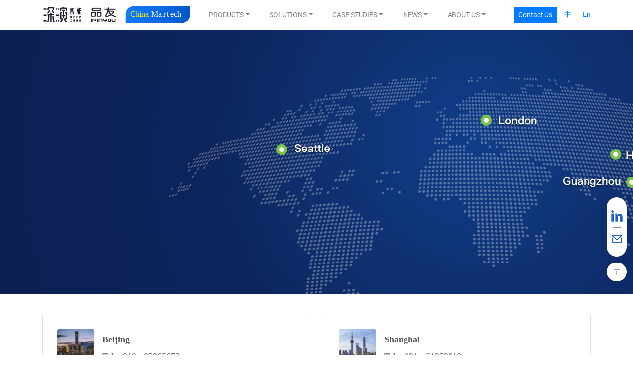

--- FILE ---
content_type: text/html
request_url: https://www.ipinyou.com/aboutus/contactus/
body_size: 33812
content:
<!DOCTYPE html>
<html lang="en-US">
<head>
  <!--首页seo标题-->
  <title>Contact us| iPinYou</title>
  <!--首页seo描述-->
  <meta name="description" />
  <!--首页seo关键词-->
  <meta name="keywords" />
  
  <meta name="baidu-site-verification" content="codeva-fRjWXRaCy5" />
  <meta charset="UTF-8" />
  <meta
    name="viewport"
    content="width=device-width, initial-scale=1, shrink-to-fit=no"
  />
  <link rel="stylesheet" href="/css/bootstrap.min.css" />
  <link rel="stylesheet" href="/css/swiper-bundle.min.css" />
  <link rel="stylesheet" href="/css/animate.min.css" />
  <link rel="stylesheet" href="/css/aos.css" />
  <link rel="stylesheet" href="/css/liMarquee.css" />
  <link rel="stylesheet" href="/css/index.css" />
  <link rel="stylesheet" href="/css/style.css">
  <script src="/js/jquery-3.6.4.min.js"></script>
  <script src="/js/bootstrap.min.js"></script>

  <script src="/js/swiper-bundle.min.js"></script>
  <script src="/js/aos.js"></script>
  <script src="/js/countUp.js"></script>
  <script src="/js/jquery.waypoints.min.js"></script>
  <script src="/js/jquery.liMarquee.js"></script>
  <script src="/js/lib.js"></script>
  <script type="text/javascript">
     (function(w,d,s,l,a){
            w._CommandName_=l;w[l]=w[l]||function(){(w[l].q=w[l].q||[]).push(arguments);
                w[l].track = function(){(w[l].q[w[l].q.length-1].t=[]).push(arguments)};return w[l]},w[l].a=a,w[l].r=1,w[l].l=1*new Date();
            var c = d.createElement(s);c.async=1;
            c.src='//fm.ipinyou.com/j/a.js';
            var h = d.getElementsByTagName(s)[0];h.parentNode.insertBefore(c, h);
        })(window,document,'script','py','yGs..YGydxq8UdlxKpa1CExBdJ0');
    py("event", "viewPage");
  </script>

</head>
<body>
<!-- 头部(菜单等) -->

  <!-- 顶部导航 -->
  <div class="nav menuNav">
    <div
      style="
        position: static;
        display: flex;
        flex-direction: inherit;
        justify-content: inherit;
        width: 100%;
      "
    >
      <nav class="navbar navbar-expand-lg navbar-light">
        <a class="navbar-brand" href="/">
          <img class="logo" src="/images/header-logo.svg" />
        </a>
        <button
          class="navbar-toggler"
          type="button"
          data-toggle="collapse"
          data-target="#navbarNav"
          aria-controls="navbarNav"
          aria-expanded="false"
          aria-label="Toggle navigation"
        >
          <span class="navbar-toggler-icon"></span>
        </button>
        <div class="collapse navbar-collapse" id="navbarNav">
          <ul id="nav" class="navbar-nav">
            
            <li
              class="nav-item dropdown"
            >
              <a
                class="nav-link dropdown-toggle"
                href="#"
                role="button"
                data-toggle="dropdown"
                aria-expanded="false"
                >PRODUCTS</a
              >
              <div
                class="sub dropdown-menu dropdown-content"
                style="
                  min-height: 311px;
                  padding-top: 28px;
                  margin-top: 0px;
                  padding-bottom: 28px;
                  margin-bottom: 0px;
                  display: none;
                "
              >
                <div class="container row">
                  <div class="col-4">
                    <h3>Product Center</h3>
                    <p>DeepZero has two product lines - media activation (AlphaDesk) and data activation (AlphaData) based on our algorithm model ‘Holmes AI’ to target your audience in Chinese market. </p>
                  </div>
                  <!--   三级栏目   -->
                  <div
                    class="col"
                  >
                    <h3
                    >
                      <a
                        class=""
                        role="button"
                        href="/product/alphadesk/"
                      >AlphaDesk: China Media Activation</a>
                    </h3>
                    <a
                      class="link"
                      href="/product/alphadesk/"
                      role="button"
                    >
                      Explore
                    </a>
                    
                    <hr />
                    <ul>
                      <li
                      >
                        <div>
                          <a
                            class=""
                            role="button"
                            href="/product/alphadesk/optimusprime/"
                          >Optimus DSP</a>
                        </div>
                        <div
                          class="desc"
                        ></div>
                      </li>
                      <li
                      >
                        <div>
                          <a
                            class=""
                            role="button"
                            href="/product/alphadesk/td/"
                          >Trading Desk</a>
                        </div>
                        <div
                          class="desc"
                        ></div>
                      </li>
                      <li
                      >
                        <div>
                          <a
                            class=""
                            role="button"
                            href="/product/alphadesk/icm/"
                          >Campaign Management</a>
                        </div>
                        <div
                          class="desc"
                        ></div>
                      </li>
                      
                      
                    </ul>
                  </div>
                  <div
                    class="col"
                  >
                    <h3
                    >
                      <a
                        class=""
                        role="button"
                        href="/product/alphadata/"
                      >AlphaData™: Data Activation</a>
                    </h3>
                    <a
                      class="link"
                      href="/product/alphadata/"
                      role="button"
                    >
                      Explore
                    </a>
                    
                    <hr />
                    <ul>
                      <li
                      >
                        <div>
                          <a
                            class=""
                            role="button"
                            href="/product/alphadata/dmp/"
                          >DMP</a>
                        </div>
                        <div
                          class="desc"
                        ></div>
                      </li>
                      <li
                      >
                        <div>
                          <a
                            class=""
                            role="button"
                            href="/product/alphadata/cdp/"
                          >CDP</a>
                        </div>
                        <div
                          class="desc"
                        ></div>
                      </li>
                      <li
                      >
                        <div>
                          <a
                            class=""
                            role="button"
                            href="/product/alphadata/ma/"
                          >Marketing Automation</a>
                        </div>
                        <div
                          class="desc"
                        ></div>
                      </li>
                      <li
                      >
                        <div>
                          <a
                            class=""
                            role="button"
                            href="/product/alphadata/holmes/"
                          >Holmes AI</a>
                        </div>
                        <div
                          class="desc"
                        ></div>
                      </li>
                      
                      
                    </ul>
                  </div>
                  <!--   三级栏目 end  -->
                  <!--   两级栏目  -->
                  
                </div>
              </div>
            </li>
            <li
              class="nav-item dropdown"
            >
              <a
                class="nav-link dropdown-toggle"
                href="#"
                role="button"
                data-toggle="dropdown"
                aria-expanded="false"
                >SOLUTIONS</a
              >
              <div
                class="sub dropdown-menu dropdown-content"
                style="
                  min-height: 311px;
                  padding-top: 28px;
                  margin-top: 0px;
                  padding-bottom: 28px;
                  margin-bottom: 0px;
                  display: none;
                "
              >
                <div class="container row">
                  <div class="col-4">
                    <h3>Solutions</h3>
                    <p>With decades of industry experience and operational expertise, we are equipped to offer customized solutions for various industries and business scenarios to facilitate digitalization for enterprises.</p>
                  </div>
                  <!--   三级栏目   -->
                  
                  
                  
                  <!--   三级栏目 end  -->
                  <!--   两级栏目  -->
                  <div class="col">
                    <ul class="row">
                      <li
                        class="col-6 sub-nav-item"
                      >
                        <div>
                          <a
                            class=""
                            role="button"
                            href="/solution/ottctv/"
                          >OTT and CTV Advertising Solution</a>
                        </div>
                        <div
                          class="desc"
                        ></div>
                      </li>
                      <li
                        class="col-6 sub-nav-item"
                      >
                        <div>
                          <a
                            class=""
                            role="button"
                            href="/solution/kol/"
                          >Data-Driven KOL Campaign Solution</a>
                        </div>
                        <div
                          class="desc"
                        ></div>
                      </li>
                      <li
                        class="col-6 sub-nav-item"
                      >
                        <div>
                          <a
                            class=""
                            role="button"
                            href="/solution/ecom/"
                          >E-commerce Growth Solution</a>
                        </div>
                        <div
                          class="desc"
                        ></div>
                      </li>
                    </ul>
                  </div>
                </div>
              </div>
            </li>
            <li
              class="nav-item dropdown"
            >
              <a
                class="nav-link dropdown-toggle"
                href="#"
                role="button"
                data-toggle="dropdown"
                aria-expanded="false"
                >CASE STUDIES</a
              >
              <div
                class="sub dropdown-menu dropdown-content"
                style="
                  min-height: 311px;
                  padding-top: 28px;
                  margin-top: 0px;
                  padding-bottom: 28px;
                  margin-bottom: 0px;
                  display: none;
                "
              >
                <div class="container row">
                  <div class="col-4">
                    <h3>Cases</h3>
                    <p>With our extensive business experience, we have already assisted enterprises in various industries, including FMCG, retail, beauty, auto, finance, and medical, in achieving digital transformation that empowers their brand and improves their business.</p>
                  </div>
                  <!--   三级栏目   -->
                  
                  
                  
                  
                  
                  
                  
                  <!--   三级栏目 end  -->
                  <!--   两级栏目  -->
                  <div class="col">
                    <ul class="row">
                      <li
                        class="col-6 sub-nav-item"
                      >
                        <div>
                          <a
                            class=""
                            role="button"
                            href="/case/case_travel/"
                          >Travel</a>
                        </div>
                        <div
                          class="desc"
                        ></div>
                      </li>
                      <li
                        class="col-6 sub-nav-item"
                      >
                        <div>
                          <a
                            class=""
                            role="button"
                            href="/case/case_travelRetail/"
                          >Luxury</a>
                        </div>
                        <div
                          class="desc"
                        ></div>
                      </li>
                      <li
                        class="col-6 sub-nav-item"
                      >
                        <div>
                          <a
                            class=""
                            role="button"
                            href="/case/case_finance/"
                          >Finance</a>
                        </div>
                        <div
                          class="desc"
                        ></div>
                      </li>
                      <li
                        class="col-6 sub-nav-item"
                      >
                        <div>
                          <a
                            class=""
                            role="button"
                            href="/case/case_ecommerce/"
                          >E-commerce</a>
                        </div>
                        <div
                          class="desc"
                        ></div>
                      </li>
                      <li
                        class="col-6 sub-nav-item"
                      >
                        <div>
                          <a
                            class=""
                            role="button"
                            href="/case/case_beautyMakeup/"
                          >Beauty and Skincare</a>
                        </div>
                        <div
                          class="desc"
                        ></div>
                      </li>
                      <li
                        class="col-6 sub-nav-item"
                      >
                        <div>
                          <a
                            class=""
                            role="button"
                            href="/case/case_fmcg/"
                          >FMCG</a>
                        </div>
                        <div
                          class="desc"
                        ></div>
                      </li>
                      <li
                        class="col-6 sub-nav-item"
                      >
                        <div>
                          <a
                            class=""
                            role="button"
                            href="/case/case_b2b/"
                          >B2B</a>
                        </div>
                        <div
                          class="desc"
                        ></div>
                      </li>
                    </ul>
                  </div>
                </div>
              </div>
            </li>
            <li
              class="nav-item dropdown"
            >
              <a
                class="nav-link dropdown-toggle"
                href="#"
                role="button"
                data-toggle="dropdown"
                aria-expanded="false"
                >NEWS</a
              >
              <div
                class="sub dropdown-menu dropdown-content"
                style="
                  min-height: 311px;
                  padding-top: 28px;
                  margin-top: 0px;
                  padding-bottom: 28px;
                  margin-bottom: 0px;
                  display: none;
                "
              >
                <div class="container row">
                  <div class="col-4">
                    <h3>News Center</h3>
                    <p>Here you can find our latest information, including news and research reports, details of events or conferences we have participated in or hosted, and a list of our awards over the years.</p>
                  </div>
                  <!--   三级栏目   -->
                  
                  
                  
                  
                  <!--   三级栏目 end  -->
                  <!--   两级栏目  -->
                  <div class="col">
                    <ul class="row">
                      <li
                        class="col-6 sub-nav-item"
                      >
                        <div>
                          <a
                            class=""
                            role="button"
                            href="/news/news_center/"
                          >News</a>
                        </div>
                        <div
                          class="desc"
                        ></div>
                      </li>
                      <li
                        class="col-6 sub-nav-item"
                      >
                        <div>
                          <a
                            class=""
                            role="button"
                            href="/news/industryMeeting/"
                          >Events &amp; Webinars</a>
                        </div>
                        <div
                          class="desc"
                        ></div>
                      </li>
                      <li
                        class="col-6 sub-nav-item"
                      >
                        <div>
                          <a
                            class=""
                            role="button"
                            href="/news/report/"
                          >Insights</a>
                        </div>
                        <div
                          class="desc"
                        ></div>
                      </li>
                      <li
                        class="col-6 sub-nav-item"
                      >
                        <div>
                          <a
                            class=""
                            role="button"
                            href="/news/honor/"
                          >Awards</a>
                        </div>
                        <div
                          class="desc"
                        ></div>
                      </li>
                    </ul>
                  </div>
                </div>
              </div>
            </li>
            <li
              class="nav-item dropdown"
            >
              <a
                class="nav-link dropdown-toggle"
                href="#"
                role="button"
                data-toggle="dropdown"
                aria-expanded="false"
                >ABOUT US</a
              >
              <div
                class="sub dropdown-menu dropdown-content"
                style="
                  min-height: 311px;
                  padding-top: 28px;
                  margin-top: 0px;
                  padding-bottom: 28px;
                  margin-bottom: 0px;
                  display: none;
                "
              >
                <div class="container row">
                  <div class="col-4">
                    <h3>DeepZero|iPinYou</h3>
                    <p>DeepZero is an AI algorithm-driven MarTech company based in China. We welcome inquiries regarding business needs, ecological cooperation, and talent recruitment.</p>
                  </div>
                  <!--   三级栏目   -->
                  
                  
                  
                  
                  <!--   三级栏目 end  -->
                  <!--   两级栏目  -->
                  <div class="col">
                    <ul class="row">
                      <li
                        class="col-6 sub-nav-item"
                      >
                        <div>
                          <a
                            class=""
                            role="button"
                            href="/aboutus/company_introduction/"
                          >Company Introduction</a>
                        </div>
                        <div
                          class="desc"
                        ></div>
                      </li>
                      
                      <li
                        class="col-6 sub-nav-item"
                      >
                        <div>
                          <a
                            class=""
                            role="button"
                            href="http://deepzero.zhiye.com"
                          >Join Us</a>
                        </div>
                        <div
                          class="desc"
                        ></div>
                      </li>
                      <li
                        class="col-6 sub-nav-item"
                      >
                        <div>
                          <a
                            class=""
                            role="button"
                            href="/aboutus/contactus/"
                          >Contact Us</a>
                        </div>
                        <div
                          class="desc"
                        ></div>
                      </li>
                    </ul>
                  </div>
                </div>
              </div>
            </li>
            
          </ul>
          <div class="links">
            <a
              class="btn btn-primary btn-sm"
              role="button"
              href="/aboutus/form/"
              target="_blank"
              >Contact Us</a
            >
            <a href="//www.deepzero.com/">中</a>
            <i></i>
            <a href="/">En</a>
          </div>
        </div>
      </nav>
    </div>
  </div>
  <!-- 顶部导航 end-->


<div class="topBanner" style="background-image: url(/uploads/IMAGE/2023-08-15/0/0rn1/9145136802961.png);background-color: #0C2053">
  <div class="txt container">
    <h3 class="wow fadeInUp animated"></h3>
    <div class="info">
      <p></p>
    </div>
  </div>
</div>
<div class="contactInfo">
  <div class="address">
    <div class="container">
      <div class="content row">
        <div class="col-lg-6 col-sm-12">
          <div class="con">
            <div class="tit">
              <div class="left"><img src="/uploads/IMAGE/2023-08-16/0/70lu/7239159712961.png"/></div>
              <div class="right">
                <div>Beijing</div>
                <p>Tel：010 - 85865673</p>
              </div>
            </div>
            <div class="txt"><p>Address：Beijing Chaoyang District East 3rd ring zhonglu, Lecheng Zhongxin A-901</p><p><br></p></div>
          </div>
        </div>
        <div class="col-lg-6 col-sm-12">
          <div class="con">
            <div class="tit">
              <div class="left"><img src="/uploads/IMAGE/2023-08-16/0/szzy/7840169712961.png"/></div>
              <div class="right">
                <div>Shanghai</div>
                <p>Tel：021 - 61353818</p>
              </div>
            </div>
            <div class="txt"><p>Fax: 021 - 61353818</p><p>Address: Shanghai Xuhui District Huaihai Zhonglu 1045, Huaihai Guoji Guangchang 6 Fl.</p></div>
          </div>
        </div>
        <div class="col-lg-6 col-sm-12">
          <div class="con">
            <div class="tit">
              <div class="left"><img src="/uploads/IMAGE/2023-08-16/0/wdek/5952669712961.png"/></div>
              <div class="right">
                <div>London</div>
                <p>Tel: +44 (0) 7801 747270</p>
              </div>
            </div>
            <div class="txt"><p>Address: 12 Red Lion Square, High Holborn, London, WC1R 4HQ</p><p>For Business or Cooperation: <a href="mailto:international@ipinyou.com" target="_blank">international@ipinyou.com</a></p></div>
          </div>
        </div>
        <div class="col-lg-6 col-sm-12">
          <div class="con">
            <div class="tit">
              <div class="left"><img src="/uploads/IMAGE/2023-08-16/0/uzs3/8911079712961.png"/></div>
              <div class="right">
                <div>Guangzhou</div>
                <p>Tel: 020-28183368</p>
              </div>
            </div>
            <div class="txt"><p>Fax: 020 - 28183368</p><p>Address: Guangzhou Tianhe District Zhujiang Donglu 16, GT Land Winter Plaza, Block G, 30th Fl, 3006</p></div>
          </div>
        </div>
        <div class="col-lg-6 col-sm-12">
          <div class="con">
            <div class="tit">
              <div class="left"><img src="/uploads/IMAGE/2023-08-16/0/dfft/7212979712961.png"/></div>
              <div class="right">
                <div>Seattle</div>
                <p>Tel: +1-4214068630</p>
              </div>
            </div>
            <div class="txt"><p>Address: 11335 NE 122ND WAY, STE 105, KIRKLAND, WA, 98934</p><p>For Business or Cooperation: <a href="mailto:international@ipinyou.com" target="_blank">international@ipinyou.com</a></p><p><br></p></div>
          </div>
        </div>
        <div class="col-lg-6 col-sm-12">
          <div class="con">
            <div class="tit">
              <div class="left"><img src="/uploads/IMAGE/2023-08-16/0/nlkv/1023489712961.png"/></div>
              <div class="right">
                <div>Singapore / Hong Kong (China)</div>
                <p></p>
              </div>
            </div>
            <div class="txt"><p>For Business or Cooperation: <a href="mailto:international@ipinyou.com" target="_blank">international@ipinyou.com</a></p></div>
          </div>
        </div>
      </div>
    </div>

  </div>
</div>



  <div
    class="contactUs"
  >
    <div class="container">
      <div class="title">Reach Your Target Audience with Martech Built for China</div>
      <!-- <div class="description" th:text="${arcType.columnDescription}">
  全域产品链 助力企业实现数智化转型升级
</div> -->
      <a
        class="btn btn-primary btn-lg"
        href="/aboutus/form/"
        target="_blank"
        role="button"
      >Contact</a>
    </div>
  </div>



  <div class="footer">
    <div class="container footer-content">
      <div class="left">
        <img class="footer-logo" src="/images/footer-logo.png" />
      </div>
      <div class="links">
        
        <ul
        >
          <h6>Products</h6>
          
  <li>
    <a href="/product/alphadesk/">AlphaDesk</a>
  </li>
  <li
  >
    <a
      href="/product/alphadesk/optimusprime/"
      >Optimus DSP</a
    >
  </li>
  <li
  >
    <a
      href="/product/alphadesk/td/"
      >Trading Desk</a
    >
  </li>
  <li
  >
    <a
      href="/product/alphadesk/icm/"
      >Campaign Management</a
    >
  </li>
  
  

  <li>
    <a href="/product/alphadata/">AlphaData™</a>
  </li>
  <li
  >
    <a
      href="/product/alphadata/dmp/"
      >DMP</a
    >
  </li>
  <li
  >
    <a
      href="/product/alphadata/cdp/"
      >CDP</a
    >
  </li>
  <li
  >
    <a
      href="/product/alphadata/ma/"
      >Marketing Automation</a
    >
  </li>
  <li
  >
    <a
      href="/product/alphadata/holmes/"
      >Holmes AI</a
    >
  </li>
  
  

        </ul>
        <ul
        >
          <h6>Solutions</h6>
          
  <li>
    <a href="/solution/ottctv/">OTT and CTV Advertising Solution</a>
  </li>
  
  

  <li>
    <a href="/solution/kol/">KOL Campaign Solution</a>
  </li>
  
  

  <li>
    <a href="/solution/ecom/">E-commerce Growth Solution</a>
  </li>
  
  

        </ul>
        <ul
        >
          <h6>Cases</h6>
          
  <li>
    <a href="/case/case_travel/">Travel</a>
  </li>
  
  
  
  
  
  

  <li>
    <a href="/case/case_travelRetail/">Luxury</a>
  </li>
  
  
  
  
  
  

  <li>
    <a href="/case/case_finance/">Finance</a>
  </li>
  
  
  
  
  
  

  <li>
    <a href="/case/case_ecommerce/">E-commerce</a>
  </li>
  
  
  
  
  
  

  <li>
    <a href="/case/case_beautyMakeup/">Beauty and Skincare</a>
  </li>
  
  
  
  
  
  

  <li>
    <a href="/case/case_fmcg/">FMCG</a>
  </li>
  
  
  
  
  
  

  <li>
    <a href="/case/case_b2b/">B2B</a>
  </li>
  
  
  
  
  
  

        </ul>
        <ul
        >
          <h6>News</h6>
          
  <li>
    <a href="/news/news_center/">News</a>
  </li>
  

  <li>
    <a href="/news/industryMeeting/">Events &amp; Webinars</a>
  </li>
  

  <li>
    <a href="/news/report/">Insights</a>
  </li>
  

  <li>
    <a href="/news/honor/">Awards</a>
  </li>
  

        </ul>
        <ul
        >
          <h6>About Us</h6>
          
  <li>
    <a href="/aboutus/company_introduction/">Company Introduction</a>
  </li>
  
  
  
  

  
  

  <li>
    <a href="http://deepzero.zhiye.com">Join Us</a>
  </li>
  

  <li>
    <a href="/aboutus/contactus/">Contact Us</a>
  </li>
  

        </ul>
        
      </div>
      <div class="right">
        <div class="footer-email">
          <p>Email：international@ipinyou.com</p>
        </div>
        <div class="footer-icons">
          <a
            href="https://www.linkedin.com/company/ipinyou/"
            target="_blank"
          >
            <img class="footer-img" src="/images/linkedin.png" alt="" />
          </a>
          <div class="footer-wechat">
            <img class="footer-img" src="/images/wechat-fill.png" alt="" />
            <div class="footer-qr">
              <img class="footer-qrcode" src="/images/qrcode.jpg" />
            </div>
          </div>
        </div>
        <div class="fd-btn">
          <div class="tit">NEWSLETTER SIGNUP</div>
          <input
            type="text"
            id="bottomEmail"
            name="bottomEmail"
            placeholder=" Email "
            class="layui-input"
          />
          <input
            type="submit"
            id="submitEmailBtn"
            class="layui-btn layui-btn-normal"
            value="SUBMIT"
          />
        </div>
        <!-- <img class="footer-qrcode" src="/images/qrcode.jpg" /> -->
      </div>
    </div>
    <div class="container copyright"><div class="copy">
                    <span>Copyright 2008~2028 All Rights Reserved</span>
                    <span>京公网安备110105008046</span>
                    <span>京ICP证100121号</span>
                    <span>京ICP备09013246号-1</span>
                </div></div>
  </div>
<script>
   function checkEmail(value) {
       var email = /^\w+((-\w+)|(\.\w+))*\@[A-Za-z0-9]+((\.|-)[A-Za-z0-9]+)*\.[A-Za-z0-9]+$/;
       return value.search(email) == 0;
   }
  $(document).ready(function () {
    $("#submitEmailBtn").click(function () {
      var email = $("#bottomEmail").val();
      if(checkEmail(email)){
        var params = {
          email: email,
          typeId: 63,
          name: email
        }
        var guestbookBaseHost = window.location.protocol+"//"+window.location.host;

        $.ajax({
            type: 'POST',
            url: guestbookBaseHost+'/api/guestbook/save', // 需要提交的 url
            data: JSON.stringify(params),
            contentType: "application/json; charset=utf-8",
            dataType:"json",
            success: function(data) { // data 保存提交后返回的数据，一般为 json 数据
                // 此处可对 data 作相关处理
                alert('submit successfully！');
                $('#bottomEmail').val('');
            }
        })
      }   
    })
  })     
</script>
<!-- Google tag (gtag.js) -->
<script async src="https://www.googletagmanager.com/gtag/js?id=G-94RQ6ZRFVZ"></script>
<script>
  window.dataLayer = window.dataLayer || [];
  function gtag(){dataLayer.push(arguments);}
  gtag('js', new Date());

  gtag('config', 'G-94RQ6ZRFVZ');
</script>


  <div class="rightSlider">
    <div class="item-outer">
      <div class="item">
        <a href="https://www.linkedin.com/company/ipinyou/" target="_blank">
          <img src="/images/in.png" alt="" class="slider-img" />
        </a>
      </div>
      <div class="split"></div>
      <div class="item">
        <a
          href="Mailto:international@ipinyou.com"
          class="bds_mail"
          target="_blank"
          title="Contact us"
        >
          <img src="/images/email.png" alt="" class="slider-img" />
        </a>
      </div>
    </div>

    <div class="item g-backtop">
      <a href="javascript:;"> <i class="icon i3"></i></a>
    </div>
  </div>


</body>
</html>


--- FILE ---
content_type: text/css
request_url: https://www.ipinyou.com/css/liMarquee.css
body_size: 852
content:
/*Plugin CSS*/
.str_wrap {
    overflow:hidden;
    width:100%;
    font-size:12px;
    line-height:16px;
    position:relative;
    -moz-user-select: none;
    -khtml-user-select: none;
    user-select: none;
    white-space:nowrap;
}

.str_wrap.str_active {

}
.str_move {
    white-space:nowrap;
    position:absolute;
    top:0;
    left:0;
    cursor:move;
}
.str_move_clone {
    display:inline-block;
//display:inline;
//zoom:1;
    vertical-align:top;
    position:absolute;
    left:100%;
    top:0;
}
.str_vertical .str_move_clone {
    left:0;
    top:100%;
}
.str_down .str_move_clone {
    left:0;
    bottom:100%;
}
.str_vertical .str_move,
.str_down .str_move {
    white-space:normal;
    width:100%;
}
.str_static .str_move,
.no_drag .str_move,
.noStop .str_move{
    cursor:inherit;
}
.str_wrap img {
    max-width:none !important;
}


--- FILE ---
content_type: text/css
request_url: https://www.ipinyou.com/css/index.css
body_size: 25493
content:
@font-face {
  font-family: DingTalk-JinBuTi;
  src: url("/static/font/DingTalk JinBuTi.ttf");
}

html,
body {
  /*position: relative;*/
  height: 100%;
}

body {
  background: #ffffff;
  font-family: Helvetica Neue, Helvetica, Arial, sans-serif;
  font-size: 14px;
  color: #000;
  margin: 0;
  padding: 0;
}

@media only screen and (min-width: 992px) and (max-width: 1199.98px) {
  body {
    min-width: 1200px;
    overflow-y: auto;
  }
}

.form-control::-webkit-input-placeholder {
  color: #cecece;
  opacity: 1;
}

.form-control::-moz-placeholder {
  color: #cecece;
  opacity: 1;
}

.form-control:-ms-input-placeholder {
  color: #cecece;
  opacity: 1;
}

.form-control::-ms-input-placeholder {
  color: #cecece;
  opacity: 1;
}

.form-control::placeholder {
  color: #cecece;
  opacity: 1;
}

.nav {
  height: 60px;
  text-align: center;
  position: sticky;
  background: rgba(255, 255, 255, 0.63);
  z-index: 99;
  width: 100%;
  top: 0;
  left: 0;
  display: flex;
  justify-content: center;
}

.nav.navBg {
  background-color: #ffffff;
}

.nav.fixed {
  background-color: #ffffff;
  box-shadow: 0 4px 12px 0 rgba(35, 65, 96, 0.15);
  position: fixed;
}

.nav .navbar {
  max-width: 1140px;
  width: 100%;
  justify-content: center;
  display: flex;
  padding: 0 1rem;
}

.nav .navbar-brand {
  width:300px;
}

.nav .navbar-brand .log {
  align-items: baseline;
}

.nav .navbar-brand .slogan {
  padding: 0 8px 0 32px;
}

.nav .navbar-nav .nav-item {
  position: relative;
  width: 130px;
  height: 60px;
  line-height: 60px;
}

.nav .navbar-nav .nav-item .nav-link {
  padding: 0;
}

.nav .navbar-nav .nav-item.show .nav-link {
  color: #137aff;
}

.nav .navbar-nav .nav-item .active {
  border-bottom: 2px #137aff solid;
  color: #137aff;
}

.nav .navbar-nav .nav-item .dropdown-toggle::after {
  /*content:none;*/
}

.dark .nav {
  background: rgba(255, 255, 255, 1);
}
.dark .nav.fixed {
  background-color: #ffffff;
}

.nav .navbar-nav .navbar-collapse {
  /*background-color:#FFFFFF;*/
  z-index: 10;
}

.nav .navbar-nav li.dropdown {
  position: static;
}

.nav .navbar-nav .dropdown-content {
  position: absolute;
  min-height: 200px;
  width: 100vw;
  left: 50%;
  margin-left: -50vw;
  justify-content: center;
  margin-top: 0;
  border: 0;
  right: 0;
  display: flex;
  padding: 28px;
  font-family: PingFangSC-Regular;
  font-size: 12px;
  color: #3b3b3b;
  line-height: 20px;
  font-weight: 400;
  box-shadow: 0 4px 12px 0 rgba(35, 65, 96, 0.15);
}

.nav .navbar-nav .dropdown-content .nav-title {
  height: 100%;
}

.nav .navbar-nav .dropdown-content .nav-content {
  /*width:200px;*/
}

.nav .navbar-nav .dropdown-content .col,
.nav .navbar-nav .dropdown-content .col-4,
.nav .navbar-nav .dropdown-content .col-6 {
  height: 100%;
}

.nav .navbar-nav .dropdown-content {
  background: url("/static/images/sub-menu-bg.png") #ffffff no-repeat;
  background-position-x: center;
  background-position-y: bottom;
}

.nav .navbar-nav .dropdown-content h3 {
  font-family: DingTalk-JinBuTi;
  font-size: 14px;
  color: #424141;
  line-height: 22px;
  font-weight: 400;
}

.nav .navbar-nav .dropdown-content .col-4 h3 {
  font-family: PingFangSC-Regular;
}
.nav .navbar-nav .dropdown-content .col {
  padding-left: 50px;
}
.nav .navbar-nav .dropdown-content .col h3:before {
  content: "";
  width: 40px;
  height: 40px;
  position: absolute;
  left: -15px;
  top: -15px;
  background: url("/static/images/product-logo.svg") no-repeat 100% 100%;
}

.nav .navbar-nav .dropdown-content .col:last-child h3:before {
  background-image: url("/static/images/product-logo-07.svg");
}

.nav .navbar-nav .dropdown-content h3 a {
  color: #424141;
}
.nav .navbar-nav .dropdown-content h3 a:hover {
  color: #137aff;
  text-decoration: none;
}

.nav .navbar-nav .dropdown-content h3 a.link {
  font-family: PingFangSC-Regular;
  font-size: 14px;
  color: #137aff;
  line-height: 22px;
  font-weight: 400;
}
.nav .navbar-nav .dropdown-content h3 a.link:hover {
  text-decoration: underline;
}

.nav .navbar-nav .dropdown-content hr {
  width: auto;
  height: 1px;
  border: 0;
  background: linear-gradient(90deg, #e0e0e0 3%, rgba(233, 233, 233, 0) 96%);
}

.nav .navbar-nav .dropdown-content p {
  padding-right: 48px;
}

.nav .navbar-nav .dropdown-content ul {
  margin-left: 0;
  padding: 0;
}

.nav .navbar-nav .dropdown-content ul li {
  list-style: none;
  font-family: PingFangSC-Medium;
  font-size: 14px;
  color: #424141;
  line-height: 22px;
  font-weight: 500;
  margin: 20px 0;
}

.nav .navbar-nav .dropdown-content ul li a {
  font-family: PingFangSC-Medium;
  font-size: 14px;
  color: #424141;
  line-height: 22px;
  font-weight: 500;
}

.nav .navbar-nav .dropdown-content ul li a:hover {
  color: #137aff;
  text-decoration: none;
}

.nav .navbar-nav .dropdown-content ul li > div {
  margin: 12px 0 0 0;
}

.nav .navbar-nav .dropdown-content .sub-nav-item {
  margin: 12px 0;
  list-style: none;
  font-family: PingFangSC-Medium;
  font-size: 14px;
  color: #424141;
  line-height: 22px;
  font-weight: 500;
}

.nav .navbar-nav .dropdown-content .sub-nav-item a {
  font-family: PingFangSC-Medium;
  font-size: 14px;
  color: #424141;
  line-height: 22px;
  font-weight: 500;
}

.nav .navbar-nav .dropdown-content .sub-nav-item a:hover {
  color: #137aff;
  text-decoration: none;
}

.nav .navbar-nav .dropdown-content .desc {
  margin: 0;
  font-family: PingFangSC-Regular;
  font-size: 12px;
  color: #7b7b7b;
  line-height: 20px;
  font-weight: 400;
}

.nav .links {
  min-width: 60px;
  margin-left: auto;
}

.nav .links .btn {
  margin-right: 12px;
}

.nav .links i {
  display: inline-block;
  vertical-align: middle;
  width: 1px;
  height: 12px;
  background-color: #000;
  margin: -2px 8px 0 8px;
}
.nav .hide {
  display: none;
}
.nav .navbar-nav .dropdown-content.hide {
  display: none;
}

.banner .swiper-button-next {
  right: 60px;
}

.banner .swiper-button-next:after {
  content: none;
}

.banner .swiper-slide {
  position: relative;
  background-color: #eff3f6;
}

.banner .txt {
  position: absolute;
  left: 0;
  right: 0;
  bottom: 100px;
  /*margin:0 auto;*/
  transform: translateY(-50%);
  text-align: left;
}

.banner .swiper-button-prev {
  left: 80px;
}

.banner .swiper-button-prev:after {
  content: none;
}

.banner .swiper-pagination {
  position: relative;
  bottom: 100px;
  text-align: left;
  margin: 0 auto;
}

.banner .swiper-pagination-bullet {
  background: #137aff;
  border-radius: 100px 0 100px 0;
  width: 22px;
  height: 5px;
}

.news {
  height: 80px;
  background: url("/static/images/new-background.png") no-repeat center;
}

.news .new-item {
  display: flex;
  align-items: center;
}

.news .new-item a:hover {
  text-decoration: none;
}
.news .new-item p {
  height: 80px;
  line-height: 22px;
  padding: 16px 0;
  vertical-align: middle;
  margin-bottom: 0;
  font-family: PingFangSC-Regular;
  font-size: 14px;
  color: #424141;
  font-weight: 400;
}

.news .new-item a:hover p {
  color: #137aff;
}

.news .new-item a .new {
  width: 25px;
  height: 14px;
  padding: 2px 4px;
  margin-left: 12px;
  background: #137aff;
  border-radius: 7px 0 7px 0;
  font-family: PingFangSC-Regular;
  font-size: 8px;
  color: #ffffff;
  font-weight: 400;
}

.news .split {
  width: 1px;
  background-image: linear-gradient(
    180deg,
    rgba(255, 255, 255, 0) 0%,
    #ffffff 24%,
    #ffffff 49%,
    #ffffff 74%,
    rgba(255, 255, 255, 0) 97%
  );
}

.news .new-item i:before {
  content: "";
  display: inline-block;
  width: 8px;
  height: 8px;
  vertical-align: middle;
  background: rgba(19, 122, 255, 0.2);
  border: 1px solid #137aff;
  border-radius: 50%;
  margin-right: 12px;
}

@media only screen and (max-width: 991.98px) {
  .news {
    height: auto;
  }
  .news .split {
    display: none;
  }
  .news .new-item p {
    height: auto;
  }
}

.title {
  font-family: DingTalk-JinBuTi;
  font-size: 26px;
  color: #303133;
  line-height: 34px;
  font-weight: 400;
  text-align: center;
}

.description {
  font-family: PingFangSC-Regular;
  font-size: 18px;
  color: #606266;
  line-height: 26px;
  font-weight: 400;
  text-align: center;
  padding-top: 8px;
}

.product {
  height: auto;
  padding: 40px 0;
  margin-bottom: 40px;
}

.product .product-content {
  margin-top: 40px;
  color: #ffffff;
  min-height: 496px;
}

.product .product-expand {
  background: url("/static/images/solution-bg-white.jpg") #fff3cd;
  background-size: 100% 100%;
  height: 100%;
  padding: 40px 24px;
  color: #000000;
  box-shadow: 10px 0 20px 0 rgba(0, 45, 87, 0.12);
}

.product .product-expand h3 {
  font-family: DingTalk-JinBuTi;
  font-size: 26px;
  color: #303133;
  line-height: 34px;
  font-weight: 400;
  margin-bottom: 24px;
}

.product .product-expand p {
  /* height: 150px; */
  font-family: PingFangSC-Regular;
  font-size: 14px;
  color: #424141;
  line-height: 26px;
  font-weight: 400;
}

.product .product-expand ul {
  padding-left: 0;
  height: 150px;
}

.product .product-expand ul li:before {
  content: "";
  display: inline-block;
  width: 8px;
  height: 8px;
  vertical-align: middle;
  background: rgba(19, 122, 255, 0.2);
  border: 1px solid #137aff;
  border-radius: 50%;
  margin-right: 12px;
}

.product .product-expand ul li {
  font-family: PingFangSC-Regular;
  font-size: 14px;
  color: #424141;
  line-height: 22px;
  font-weight: 400;
  margin: 12px 0;
  list-style: none;
}

.product .product-expand .product-example {
  font-family: PingFangSC-Medium;
  font-size: 14px;
  color: #424141;
  font-weight: 500;
  height: 26px;
}

.product .product-expand .product-logos {
  display: flex;
  margin-top: 12px;
  margin-bottom: 24px;
  flex-wrap: wrap;
}

.product .product-expand .product-logos > div {
  height: 34px;
  padding: 3px 4px;
  margin-bottom: 12px;
  margin-right: 12px;
  font-family: DingTalk-JinBuTi;
  font-size: 12px;
  color: #0077ed;
  line-height: 22px;
  font-weight: 400;
  background: #ffffff;
  border: 0;
  border-radius: 4px;
}

.product .product-expand .product-logos > div:hover {
  box-shadow: 0 8px 20px 0 rgba(155, 165, 163, 0.15);
  animation: pulse 1s;
}
.product .product-expand .product-logos > div a {
  text-decoration: none;
}

.product .product-expand .btn {
}

.product .product-col {
  padding-right: 8px;
  padding-left: 8px;
  min-height: 600px;
  /* height: auto; */
}

.product .product-collapse {
  padding: 40px 16px;
  height: 100%;
  border-radius: 8px;
  background-repeat: no-repeat;
  background-size: cover;
}

.product .product-collapse h3 {
  font-family: DingTalk-JinBuTi;
  font-size: 24px;
  color: #ffffff;
  line-height: 30px;
  font-weight: 400;
  margin-bottom: 1rem;
}

.product .product-collapse p {
  font-size: 14px;
  color: #ffffff;
  line-height: 22px;
  font-weight: 400;
}

@media only screen and (max-width: 991.98px) {
  .product .product-content {
    margin-top: 40px;
    color: #ffffff;
    height: auto;
  }
  .product .product-col {
    min-height: 400px;
    height: auto;
    padding: 8px;
  }
  .product .product-expand .product-logos {
    flex-wrap: wrap;
  }
  .product .product-expand .product-logos > div {
    margin-bottom: 8px;
  }
  .product .product-expand ul {
    height: auto;
  }
}

.partner {
  padding: 40px 0;
  height: 450px;
  /*background: url("/static/images/partner-bg.png") no-repeat  #FAFBFF;*/
  background-image: linear-gradient(67deg, #e0edf8 0%, #f9f8fb 100%);
}

.partner .partnerSwiper {
  margin-top: 8px;
}

.partner .swiper {
  height: 300px;
}

.partner .box {
  height: 300px;
  display: flex;
  align-items: center;
  margin: 0 auto;
  width: 100%;
}

.partner .box .box-left {
  width: 50%;
  margin-right: 96px;
  padding-right: 48px;
  height: 280px;
  background-repeat: no-repeat;
  background-position: bottom right;
}
.partner .box .box-left img {
  margin-left: auto;
  margin-right: 0;
}

.partner .box .box-right {
  width: 600px;
  padding: 32px;
  font-family: DingTalk-JinBuTi;
  font-size: 18px;
  color: #303133;
  line-height: 30px;
  font-weight: 400;
  background: url("/static/images/icon-1.svg") no-repeat left top;
}
.partner .box .box-right p {
  background: url("/static/images/icon2.svg") no-repeat right bottom;
  padding: 30px 0;
  margin-bottom: 0;
}
@media only screen and (max-width: 991.98px) {
  .partner {
    height: auto;
  }
  .partner .swiper {
    height: auto;
  }
  .partner .box {
    height: auto;
    display: flex;
    align-items: center;
    margin: 0 auto;
    width: 100%;
    justify-content: space-around;
    flex-direction: column;
  }
  .partner .box .box-left {
    width: 100%;
    margin-right: 0;
    margin-bottom: 16px;
    padding-right: 0;
    height: 280px;
    background: no-repeat center center;
  }
  .partner .box .box-left img {
    height: 280px;
    margin: 0 auto;
  }
  .swiper-slide .box .box-left img {
    width: 100%;
    height: 100%;
    top: 0;
    left: 0;
    right: 0;
    transform: none;
    position: relative;
    object-fit: cover;
  }

  .partner .box .box-right {
    width: 100%;
    padding: 32px;
    font-family: DingTalk-JinBuTi;
    font-size: 18px;
    color: #303133;
    line-height: 30px;
    font-weight: 400;
    background: url("/static/images/icon-1.svg") no-repeat left top;
  }
}

.logos {
  margin-top: 48px;
  height: 334px;
  position: relative;
  display: flex;
}

.logos .logoWrap {
  display: flex;
  justify-content: space-around;
  flex-wrap: wrap;
  padding-top: 16px;
  margin: 0 auto;
}

.logos .logoMask {
  display: flex;
  width: 100vw;
  justify-content: space-between;
  position: absolute;
}

.logos .logoMask > div {
  width: 394px;
  height: 334px;
}

.logos .logoMask > div:first-child {
  background: linear-gradient(270deg, rgba(243, 243, 247, 0), #f6f7f9);
}

.logos .logoMask > div:nth-child(2) {
  background: linear-gradient(270deg, #f6f7f9, rgba(243, 243, 247, 0));
}

.logos .logo-item {
  width: 200px;
  height: 90px;
  margin-bottom: 16px;
}

.contactUs {
  height: 220px;
  padding: 40px 0;
}

.contactUs .btn {
  display: block;
  width: 120px;
  margin: 32px auto 0 auto;
}

.rightSlider {
  position: fixed;
  right: 40px;
  bottom: 150px;
  z-index: 99;
  cursor: pointer;
}
.rightSlider .item-outer {
  background: #ffffff;
  border-radius: 50px;
  height: 200px;
  margin-bottom: 12px;
  padding: 24px 0;
  box-shadow: 0 0 20px 0 rgba(0, 45, 87, 0.12);
}

.rightSlider .item-outer .split {
  height: 1px;
  background-color: #8a8a8a;
  margin: 0 12px;
}

.rightSlider .item {
  width: 50px;
  height: 50px;
  border-radius: 5px;
  background-color: #fff;
  margin-bottom: 15px;
  -webkit-transition: 0.4s;
  -o-transition: 0.4s;
  -moz-transition: 0.4s;
  transition: 0.4s;
  position: relative;
}
.rightSlider .item a {
  text-decoration: none;
  color: #1a1d28;
}
.rightSlider .item a:hover {
  color: #0077ed;
}

.rightSlider .item .icon {
  background: center no-repeat;
  display: block;
  height: 100%;
  -o-background-size: auto 35%;
  background-size: auto 35%;
}
.rightSlider .item.formItem {
  /*writing-mode: vertical-lr;*/
  width: 40px;
  height: 130px;
  margin: 0 auto;
  line-height: 24px;
  font-size: 16px;
  color: #313131;
  font-weight: 400;
}
.rightSlider .item.formItem div {
  margin: 0 auto;
  padding: 0 12px;
  line-height: 22px;
}

.rightSlider .item.formItem .leadForm {
  margin: 0 auto;
  padding: 0 12px;
  line-height: 22px;
  height: 400px;
  width: 300px;
}

.rightSlider .item.aboutItem {
  border-radius: 0px 0px 50px 50px;
}

.rightSlider .item .i1 {
  height: 50px;
  background-image: url("/static/images/customer.svg");
  margin-top: -10px;
}

.rightSlider .item .i2 {
  background-image: url("/static/images/qr.svg");
}
.rightSlider .item.g-backtop {
  border-radius: 50px;
  box-shadow: 10px 0 20px 0 rgba(0, 45, 87, 0.12);
}
.rightSlider .item .i3 {
  background-image: url("/static/images/to-top.svg");
}

.rightSlider .item:hover {
  background-color: #ffffff;
}

.rightSlider .item:hover .i1 {
  background-image: url("/static/images/customer-hover.svg");
}

.rightSlider .item:hover .i2 {
  background-image: url("/static/images/qr-hover.svg");
}

.rightSlider .item:hover .i3 {
  background-image: url("/static/images/to-top-hover.svg");
}

.rightSlider .qr {
  position: absolute;
  width: 160px;
  background: #fff;
  border-radius: 4px;
  right: 60px;
  top: -100px;
  padding: 14px 24px;
  display: none;
  border: 1px solid rgba(0, 0, 0, 0.1);
  text-align: center;
  color: #8a8a8a;
  font-size: 12px;
  line-height: 12px;
}

.rightSlider .qr::before {
  content: "";
  border-top: 6px solid transparent;
  border-bottom: 6px solid transparent;
  top: 112px;
  position: absolute;
  border-left: 6px solid #fff;
  right: -6px;
  z-index: 20;
}

.rightSlider .qr img {
  display: block;
  margin-bottom: 15px;
  width: 110px;
  height: 110px;
}

@media only screen and (max-width: 991.98px) {
  .rightSlider {
    display: none;
  }
}

.footer {
  min-height: 248px;
  background-color: #0b1427;
  padding: 40px 0 20px 0;
}

.footer .footer-content {
  display: flex;
}

.footer .left {
  width: 150px;
  flex: 0;
}

.footer .footer-logo {
}

.footer .footer-ai {
  margin-top: 32px;
}

.footer .links {
  width: 100%;
  display: flex;
  justify-content: space-around;
  flex-wrap: wrap;
  color: #ffffff;
}

.footer .links ul {
  padding-left: 8px;
}

.footer .links ul h6 {
  font-family: PingFangSC-Semibold;
  font-size: 14px;
  color: #9d9d9d;
  line-height: 22px;
  font-weight: 600;
  margin-bottom: 16px;
}

.footer .links ul li {
  list-style: none;
  display: block;
  clear: both;
  font-family: PingFangSC-Regular;
  font-size: 12px;
  line-height: 20px;
  font-weight: 400;
  margin-bottom: 12px;
}

.footer .links ul li a {
  color: white;
  text-decoration: none;
}

.footer .links ul li a:hover {
  color: #3282f6;
  text-decoration: none;
}

.footer .right {
  width: 300px;
  padding-left: 12px;
  /*margin-left:auto;*/
}

.footer .right .footer-email {
  font-family: PingFangSC-Regular;
  font-size: 14px;
  color: #ffffff;
  line-height: 22px;
  font-weight: 400;
}

.footer .right .footer-icons {
}

.footer .right .footer-qrcode {
  background-color: #ffffff;
  width: 100px;
}

.footer .copyright {
  font-size: 12px;
  color: #979797;
  line-height: 20px;
  font-weight: 400;
  margin: 0 auto;
  text-align: center;
}
@media only screen and (max-width: 991.98px) {
  .footer .footer-content {
    display: flex;
    flex-wrap: wrap;
    flex-direction: column;
    align-items: center;
    justify-content: space-around;
  }
  .footer .left {
    margin-bottom: 12px;
    width: 100%;
    text-align: center;
    -ms-flex: 0 0 100%;
    flex: 0 0 100%;
    max-width: 100%;
  }
  .footer .footer-ai {
    margin-top: 0;
  }
  .footer .links {
    display: none;
    flex: 0 0 100%;
  }
  .footer .links ul {
    padding-top: 8px;
    width: 100%;
    text-align: center;
  }
  .footer .right {
    width: 100%;
    text-align: center;
    padding-bottom: 8px;
    -ms-flex: 0 0 100%;
    flex: 0 0 100%;
    max-width: 100%;
  }
}

.swiper {
  width: 100%;
  height: 536px;
}

.swiper-slide {
  background-position: center;
  background-size: cover;
}

.swiper-slide a {
  display: flex;
  justify-content: center;
  align-items: center;
  height: 100%;
}

.swiper-slide .pic {
  background-size: cover;
  background-position: 50% 50%;
  background-repeat: no-repeat;
  height: 100%;
  width: 100%;
  max-width: 1920px;
  -o-transition: 6s;
  -ms-transition: 6s;
  -moz-transition: 6s;
  -webkit-transition: 6s;
  transition: 6s;
}

.swiper-slide img {
  display: block;
  height: 100%;
  margin: 0 auto;
}

@media only screen and (max-width: 991.98px) {
  .banner {
    margin-top: 50px;
  }
  .banner .txt {
    bottom: 30px;
  }
  .swiper {
    width: 100%;
    height: 180px;
  }
  .banner .swiper-slide a {
    width: 100%;
    height: 100%;
    overflow: hidden;
    align-items: center;
    display: flex;
  }
  .swiper-slide img {
    width: 100%;
    height: 100%;
    position: absolute;
    top: 50%;
    left: 50%;
    transform: translate(-50%, -50%);
    object-fit: cover;
  }
  .banner .swiper-pagination {
    bottom: 30px;
  }
  .navbar-collapse {
    background-color: #ffffff;
    padding-bottom: 24px;
  }
  .navbar-nav {
    align-items: center;
  }
  .nav .navbar {
    padding: 0;
  }
  .nav .navbar-nav .dropdown-content {
    position: relative;
    min-height: 200px;
    width: 100vw;
    margin-left: -50vw;
    justify-content: center;
    margin-top: -60px;
    padding: 18px;
  }
  .nav .navbar-nav .dropdown-content hr {
    margin: 4px 0;
  }
  .nav .navbar-nav .dropdown-content ul li {
    margin: 12px 0;
  }
  .navbar .container {
    flex-direction: column;
    overflow-y: auto;
  }
  .navbar .container .row {
    flex-direction: column;
  }
  .nav .navbar-nav .dropdown-content .col,
  .nav .navbar-nav .dropdown-content .col-4,
  .nav .navbar-nav .dropdown-content .col-6 {
    width: 100%;
    max-width: 100%;
    flex: 0;
  }
  .nav .navbar-nav .dropdown-content .col {
    padding-left: 18px;
  }
  .nav .navbar-nav .dropdown-content .col h3:before {
    display: none;
    left: -15px;
    top: 0px;
    width: 25px;
    height: 25px;
  }
}

@font-face {
  font-family: Roboto-Regular;
  src: url("/static/font/Roboto-Regular.ttf");
}
@font-face {
  font-family: Roboto-Black;
  src: url("/static/font/Roboto-Black.ttf");
}
@font-face {
  font-family: Roboto-Bold;
  src: url("/static/font/Roboto-Bold.ttf");
}
@font-face {
  font-family: Roboto-BlackItalic;
  src: url("/static/font/Roboto-BlackItalic.ttf");
}
@font-face {
  font-family: Roboto-Light;
  src: url("/static/font/Roboto-Light.ttf");
}
body {
  font-family: Roboto-Regular, Helvetica, Arial, sans-serif;
}

.nav .navbar-nav .nav-item {
  width: auto;
  padding: 0 20px;
}

.ell {
  overflow: hidden;
  white-space: nowrap;
  text-overflow: ellipsis;
}

.ell-2 {
  display: -webkit-box;
  overflow: hidden;
  text-overflow: ellipsis;
  -webkit-line-clamp: 2;
  -webkit-box-orient: vertical;
}

.news .new-item p {
  height: auto;
  padding-top: 18px;
  padding-bottom: 0;
  font-family: Roboto-Regular;
}
.title {
  font-family: Roboto-BlackItalic;
}
.partner .box .box-right p {
  font-family: Roboto-Regular;
  font-size: 14px;
  color: #303133;
  font-family: Roboto-Regular;
  font-size: 16px;
  color: #303133;
  line-height: 20px;
  font-weight: 400;
}

.btn,
.btn-lg {
  border-radius: 0 !important;
}

.logos {
  overflow: hidden;
}
.partnerSwiper .swiper-pagination-bullet {
  background: #137aff;
  border-radius: 100px 0 100px 0;
  width: 22px;
  height: 5px;
}
.slider-img {
  width: 25px;
}
.rightSlider .item {
  height: 38px;
  width: 40px;
  margin-bottom: 0px;
  display: flex;
  align-items: center;
  justify-content: center;
}
.rightSlider .item-outer {
  height: 120px;
  padding: 18px 0;
}
.rightSlider .item-outer .split {
  margin-top: 5px;
  margin-bottom: 3px;
}
.footer-logo {
  width: 110px;
}
.footer .left {
  margin-right: 50px;
}
.footer .links ul h6 {
  font-family: Roboto-Bold;
}
.layui-input {
  display: inline-block;
  width: 118px;
}
#submitEmailBtn {
  background-color: #146efa;
  display: inline-block;
  height: 26px;
  line-height: 26px;
  padding: 0 9px;
  color: #fff;
  white-space: nowrap;
  text-align: center;
  font-size: 14px;
  border: none;
  border-radius: 2px;
  cursor: pointer;
}

.tit {
  font-family: Roboto-Regular;
  font-size: 14px;
  color: #ffffff;
  line-height: 22px;
  font-weight: 400;
}
.footer-icons {
  display: flex;
  margin-bottom: 10px;
}
.footer-img {
  width: 28px;
  margin-right: 10px;
  cursor: pointer;
}
.footer-wechat {
  position: relative;
}
.footer-wechat:hover .footer-qr {
  display: block;
}
.footer-qr {
  width: 200px;
}
.footer-qr img {
  width: 200px;
}
.footer-qr {
  display: none;
  position: absolute;
  top: -100px;
}
.nav .navbar-brand .slogan {
  padding: 0;
}
.footer .footer-ai {
  margin-top: 11px;
}
.rightSlider {
  right: 10%;
}
.g-backtop a {
  width: 100%;
  height: 140%;
}

/* Video Player Styles */
.video-slide {
  position: relative;
  cursor: pointer;
}

.video-slide .video-preview {
  position: relative;
  width: 100%;
  height: 100%;
  display: flex;
  justify-content: center;
  align-items: center;
}

.video-slide .video-preview img {
  display: block;
  height: 100%;
  margin: 0 auto;
  width: 100%;
  object-fit: cover;
}

.video-play-btn {
  cursor: pointer;
  display: inline-flex;
  align-items: center;
  gap: 8px;
}

.video-play-btn .play-icon {
  font-size: 14px;
}

.video-overlay {
  display: none;
  position: fixed;
  top: 0;
  left: 0;
  width: 100%;
  height: 100%;
  background-color: rgba(0, 0, 0, 0.9);
  z-index: 9999;
  justify-content: center;
  align-items: center;
}

.video-overlay.active {
  display: flex;
}

.video-container {
  position: relative;
  width: 90%;
  max-width: 1200px;
  height: auto;
  max-height: 90vh;
}

.video-container video {
  width: 100%;
  height: auto;
  max-height: 90vh;
  background-color: #000;
}

.video-close-btn {
  position: absolute;
  top: -40px;
  right: 0;
  background: transparent;
  border: none;
  color: #ffffff;
  font-size: 40px;
  cursor: pointer;
  line-height: 1;
  padding: 0;
  width: 40px;
  height: 40px;
  display: flex;
  align-items: center;
  justify-content: center;
  transition: opacity 0.3s;
}

.video-close-btn:hover {
  opacity: 0.7;
}

@media only screen and (max-width: 991.98px) {
  .video-container {
    width: 95%;
  }
  
  .video-close-btn {
    top: -35px;
    font-size: 35px;
    width: 35px;
    height: 35px;
  }
}


--- FILE ---
content_type: text/css
request_url: https://www.ipinyou.com/css/style.css
body_size: 30802
content:
.lead {
    margin-top: 70px;
    min-height: 800px;
    display: flex;
    justify-content: space-around;
}

.lead .left {
    position: relative;
    width: 50%;
    background: url('/static/images/left_bg.png') no-repeat bottom right, linear-gradient(179deg, #F2F5F8 0%, rgba(225, 232, 239, 0.00) 89%);
}

.lead .left .leftContent {
    padding: 90px 50px;
    position: absolute;
    width: 400px;
    right: 50px;
}

.lead .left .leftContent .title {
    font-family: PingFangSC-Medium;
    font-size: 32px;
    color: #000000;
    font-weight: 500;
    text-align: left;
}

.lead .left .leftContent .desc {
    text-align: right;
    font-family: DingTalk-JinBuTi;
    font-size: 22px;
    color: #B0B0B0;
    font-weight: 400;
    padding-right: 80px;
}

.lead .left .leftContent ul {
    margin-top: 60px;
    padding-left: 0;
}

.lead .left .leftContent ul li:before {
    content: "";
    width: 8px;
    height: 16px;
    border-color: #009933;
    border-style: solid;
    border-width: 0 3px 5px 0;
    transform: rotate(45deg);
    display: inline-block;
    margin-right: 12px;
}

.lead .left .leftContent ul li {
    font-family: PingFangSC-Regular;
    font-size: 18px;
    color: #000000;
    line-height: 30px;
    font-weight: 400;
    margin: 30px 0;
    list-style-type: none;
}

.lead .right {
    padding: 90px 50px;
    width: 50%;
}

.lead .right .leadForm {
    width: 500px;
    min-height: 550px;
}

.lead .right .leadForm .required {
    font-family: PingFangSC-Regular;
    font-size: 14px;
    color: #FF3737;
    font-weight: 400;
    margin-right: 8px;
}

.lead .form-control {
    font-size: 0.875rem;
}

.lead .right .leadForm .label {
    font-family: PingFangSC-Regular;
    font-size: 1rem;
    color: #616365;
    line-height: 22px;
    font-weight: 400;
}

.lead .right .leadForm .btn {
    margin-top: 26px;
}

@media only screen and (max-width: 991.98px) {
    .lead .left {
        display: none;
    }

    .lead .right {
        padding: 12px;
        width: 100%;
    }

    .lead .right .leadForm {
        width: 100%;
        min-height: 250px;
    }
}

.topBanner {
    height: 536px;
    display: flex;
    align-items: center;
}

.topBanner .txt {
    position: relative;
    top: 0;
    bottom: 0;
    left: 0;
    right: 0;
    text-align: left;
}

.topBanner .txt .slogan {
    background-image: linear-gradient(256deg, rgba(0, 99, 226, 0.4) 0%, rgba(19, 122, 255, 0.4) 100%);
    border-radius: 22px 0px 22px 0px;
    font-family: PingFangSC-Medium;
    font-size: 20px;
    color: #FFFFFF;
    font-weight: 500;
    padding: 4px 28px;
    width: fit-content;
}

.topBanner .txt h3 {
    font-family: DingTalk-JinBuTi;
    font-size: 44px;
    color: #303133;
    font-weight: 400;
    margin-top: 8px;
}

.topBanner .txt .info {
    margin-top: 22px;
    font-size: 18px;
    color: #303133;
    font-weight: 400;
    width: 700px;
}

.topBanner .txt .data {
    display: flex;
    /*justify-content: space-between;*/
}

.topBanner .txt .data .item {
    display: flex;
    font-family: PingFangSC-Medium;
    font-size: 18px;
    color: #303133;
    font-weight: 500;
    align-items: flex-start;
    margin-right: 28px;
    flex:1;
}

.topBanner .txt .data .item .pic {
    width: 39px;
    height: 44px;
    background: no-repeat center center;
    margin-right: 18px;
}

.topBanner .txt .data .item .num {
    margin-left: 18px;
}


.topBanner .txt .btn {
    margin-top: 28px;
}

.dark .topBanner .txt h3 {
    color: #FFFFFF;
}

.dark .topBanner .txt .info {
    color: #FFFFFF;
}

.dark .topBanner .txt .data .item {
    color: #FFFFFF;
}

@media only screen and (max-width: 991.98px) {
    .topBanner .txt .info {
        width: 100%;
    }

    .topBanner .txt h3 {
        font-size: 26px;
    }

    .topBanner .txt .info {
        font-size: 16px;
    }

    .dark .topBanner .txt h3 {
        font-size: 24px;
    }

    .dark .topBanner .txt .info {
        font-size: 16px;
    }

    .topBanner .txt .data {
        flex-direction: column;
    }

    .topBanner .txt .data .item {
        font-size: 14px;
    }
}

/**新闻*/
.newsList {
    margin-top: 40px;
    min-height: 800px;
    display: flex;
    flex-direction: column;
}

.newsList .newsNav {
    display: flex;
    -ms-flex-wrap: wrap;
    flex-wrap: wrap;
    padding-left: 0;
    margin-bottom: 0;
    list-style: none;
    position: static;
    justify-content: left;
    border-bottom: 2px #137AFF solid;
    z-index: 88;
}

.newsList .newsNav .nav-link {
    font-family: DingTalk-JinBuTi;
    font-size: 28px;
    color: #000000;
    line-height: 32px;
    font-weight: 500;
}

.newsList .newsNav .nav-link.active {
    color: #137AFF;
}

.newsList .list .con {
    overflow: hidden;
    -webkit-transition: .4s;
    -o-transition: .4s;
    -moz-transition: .4s;
    transition: .4s;
    border-top: 1px solid transparent;
    border-bottom: 1px solid transparent;
    padding: 28px 18px;
    border-bottom: 1px solid #dcdcde
}

.newsList .list .con:hover {
    border-color: #dcdcde;
    box-shadow: 0 0 8px 2px #f6f6f7
}

.newsList .list .pic {
    float: left;
    width: 29.5%;
    margin-right: 1.2vw
}

.newsList .list .pic img {
    display: block;
    max-width: 100%;
}


.newsList .list .txt {
    color: #000;
    overflow: hidden
}

.newsList .list .tip {
    font-size: 20px;
    color: #106cfa;
    margin-bottom: 1.5625vw
}

.newsList .list .txt h5 {
    font-size: 22px;
    color: #1a1e29;
    -o-text-overflow: ellipsis;
    text-overflow: ellipsis;
    /*white-space: nowrap;*/
    overflow: hidden;
    margin-bottom: 1.8vw;
    transition: .4s
}

.newsList .list .txt a {
    text-decoration: none;
}

.newsList .list .con:hover .txt h5 {
    color: #106cfa
}

.newsList .list .info {
    font-size: 14px;
    line-height: 1.57;
    height: 4.71em;
    overflow: hidden;
    width: 70%;
    margin-bottom: 12px
}

.newsList .list .info a {
    color: #333;
    text-decoration: none;
}

/* .ul-news1 .bot{text-align:right} */
/* .ul-news1.sty .bot{text-align:left} */
.newsList .list .more {
    /*display: inline-block;*/
    /*font-size: 16px;*/
    /*color: #146cf4;*/
    transform: 0.3s;
    -webkit-transform: 0.3s;
    -moz-transform: 0.3s;
    -ms-transform: 0.3s;
    -o-transform: 0.3s;
    /*padding: 0 15px;*/
    /*line-height: 1.6;*/
    float: right;
    /*background-color: #efeded*/
}

.newsList .list .more:hover {
    color: #fff;
    background-color: #146cf4;
}


.newsList .list .top {
    overflow: hidden
}

.newsList .list .date { /* float:right; */
    display: contents;
    font-size: 16px;
    color: #666
}

.newsList .pagination {
    margin-top: 28px;
}

@media only screen and (max-width: 991.98px) {
    .newsList .pagination {
        flex-wrap: wrap;
    }

    .newsList .page-link {
        padding: 12px;
    }

    .newsList .newsNav {
        border-bottom: 0;
        height: auto;
    }

}

/**关于我人*/
.about {
    margin-top: 40px;
    min-height: 800px;
    display: flex;
    flex-direction: column;
}

.about .aboutNav {
    display: flex;
    -ms-flex-wrap: wrap;
    flex-wrap: wrap;
    padding-left: 0;
    margin-bottom: 0;
    list-style: none;
    position: sticky;
    justify-content: left;
    top: 60px;
    background-color: #FFFFFF;
    z-index: 30;
    padding-top: 20px;
    height: 80px;
}

.about .aboutNav .aboutNavContent {
    display: flex;
    -ms-flex-wrap: wrap;
    flex-wrap: wrap;
}

.about .aboutNav .nav-link {
    font-family: DingTalk-JinBuTi;
    font-size: 28px;
    color: #000000;
    line-height: 32px;
    font-weight: 500;
}

.about .aboutNav .nav-link.active {
    color: #137AFF;
    border-bottom: 2px #137AFF solid;
}

.about .aboutInfo {
    padding: 40px 0;
    height: 100%;
    /*overflow-y:scroll;*/
    position: relative;
}

.about .aboutInfo .aboutSection {
    padding: 24px 0;
}

.about .aboutInfo .light {
    background-color: #FAFBFF;
}

/*.about .aboutInfo .dark .title{*/
/*    color: #FFFFFF;*/
/*}*/
/*.about .aboutInfo .dark .description{*/
/*    color: #FFFFFF;*/
/*}*/

.about .aboutInfo .company p {
    font-family: PingFangSC-Regular;
    font-size: 18px;
    color: #303133;
    text-align: justify;
    line-height: 42px;
    font-weight: 400;
}

.about .aboutInfo .ul-time {
    position: relative;
    max-height: 40vw;
    overflow-y: scroll;
    margin: 32px 0;
}

.about .aboutInfo .ul-time::-webkit-scrollbar {
    width: 3px;
    height: 1px
}

.about .aboutInfo .ul-time::-webkit-scrollbar-thumb {
    background: #303133
}

.about .aboutInfo .ul-time li {
    position: relative;
    overflow: hidden
}

.about .aboutInfo .ul-time li::after {
    content: "";
    display: block;
    width: 10px;
    height: 10px;
    background-color: #303133;
    position: absolute;
    top: 12px;
    left: 50%;
    margin-left: -5px
}

.about .aboutInfo .ul-time li::before {
    content: "";
    display: block;
    width: 1px;
    height: 100%;
    background-color: #303133;
    position: absolute;
    top: 0;
    left: 50%
}

.about .aboutInfo .ul-time .con {
    width: 50%;
    color: #000000;
    font-size: 14px;
    line-height: 1.75;
    padding: 0 25px
}

.about .aboutInfo .ul-time .info p, .ul-time .time {
    -o-text-overflow: ellipsis;
    text-overflow: ellipsis;
    overflow: hidden
}

.about .aboutInfo .ul-time .info p {
    color: #303133;
    line-height: 28px
}

.about .aboutInfo .ul-time .time {
    font-size: 20px
}

.about .aboutInfo .ul-time li:nth-child(odd) .con {
    float: right
}

.about .aboutInfo .ul-time li:nth-child(even) .con {
    text-align: right
}

.about .aboutInfo .ul-time li:nth-child(odd) .con .info p {
    float: left
}

.about .aboutInfo .ul-time li:nth-child(even) .con .info p {
    text-align: right
}

.about .managementTeam {
    overflow: hidden;
}

.about .managementTeam .col {
    margin-bottom: 20px;
    padding: 0;
}

.about .managementTeam .con {
    margin: 0 4px;
    padding: 24px 8px 0 8px;
    position: relative;
    overflow: hidden;
    font-size: 14px;
    color: #FFFFFF;
    /*background-color: #fff*/
}

.about .managementTeam .name {
    -o-text-overflow: ellipsis;
    text-overflow: ellipsis;
    white-space: nowrap;
    overflow: hidden;
    text-align: center
}

.about .managementTeam .bottom-name {
    -o-text-overflow: ellipsis;
    text-overflow: ellipsis;
    white-space: nowrap;
    overflow: hidden;
    text-align: center;
    margin-top: 24px;
}


.about .managementTeam .bottom-name b {
    font-family: DingTalk-JinBuTi;
    font-size: 32px;
    color: #303133;
    font-weight: 400;
}

.about .managementTeam .bottom-name span {
    font-family: DingTalk-JinBuTi;
    font-size: 18px;
    color: #303133;
    font-weight: 400;
}

.about .managementTeam .bottom-name div {
    font-family: DingTalk-JinBuTi;
    font-size: 18px;
    color: #73757A;
    font-weight: 400;
    margin-top: 8px;
}

.about .managementTeam .pic {
    position: relative;
    height: 0;
    padding-top: 114.8%;
    overflow: hidden;
    margin-bottom: 6px
}

.about .managementTeam .pic .img {
    position: absolute;
    left: 0;
    top: 0;
    width: 100%;
    height: 100%;
    display: block;
    background-repeat: no-repeat;
    background-position: center;
    background-size: auto 100%
}

.about .managementTeam .name {
    -o-text-overflow: ellipsis;
    text-overflow: ellipsis;
    white-space: nowrap;
    overflow: hidden;
    text-align: center
}

.about .managementTeam .name b {
    font-size: 22px
}

.about .managementTeam .txt-box {
    position: absolute;
    bottom: 0;
    left: 0;
    width: 100%;
    height: 0;
    padding: 24px 18px 0 18px;
    background: transparent;
    opacity: 1;
    -webkit-transition: .4s;
    -o-transition: .4s;
    -moz-transition: .4s;
    transition: .4s;
}

.about .managementTeam .txt-box .name {
    font-family: PingFangSC-Medium;
    font-size: 16px;
    text-align: justify;
    line-height: 28px;
    font-weight: 500;
}

.about .managementTeam .txt-box .info {
    max-height: -webkit-calc(100% - 65px);
    max-height: -moz-calc(100% - 65px);
    max-height: calc(100% - 65px);
    overflow-y: scroll;
    border-radius: 4px;
}

.about .managementTeam .txt-box .info::-webkit-scrollbar {
    width: 3px;
    height: 1px
}

.about .managementTeam .txt-box .info::-webkit-scrollbar-thumb {
    /*background: #146efa*/
}

.about .managementTeam .txt-box .line {
    height: 2px;
    background-color: #FFFFFF;
    margin: 4px 0
}

.about .managementTeam .con:hover .txt-box {
    height: 100%;
    /*opacity: 0.63;*/
    background: rgba(0, 0, 0, .63);
    border-radius: 4px;
}


.about .aboutInfo .investor {
    overflow: hidden;
}

/*.aboutInfo li{float:left;width:20%;margin-bottom:20px}*/
.about .aboutInfo .investor .con {
    display: block;
    overflow: hidden;
    text-decoration: none;
}

.about .aboutInfo .investor .pic {
    width: 7.96875vw;
    height: 7.96875vw;
    border-radius: 50%;
    margin: 0 auto 25px;
    border: 2px solid #ccc;
    overflow: hidden
}

.about .aboutInfo .investor .pic img {
    display: block;
    width: 100%;
    height: 100%;
    transition: .4s
}

.about .aboutInfo .investor .con:hover .pic img {
    transform: scale(1.05)
}

.about .aboutInfo .investor .name {
    text-align: center;
    font-size: 18px;
    line-height: 1.2;
    color: #303133;
}


.about .aboutInfo .honor .ul-num {
    text-align: center;
    font-size: 0;
    margin: 24px 0 32px
}

.about .aboutInfo .honor .ul-num li {
    display: inline-block
}

.about .aboutInfo .honor .ul-num .con {
    font-size: 18px;
    color: #146efa;
    margin: 0 25px
}

.about .aboutInfo .honor .ul-num .num {
    font-size: 36px;
    font-weight: 400;
    font-style: normal;
}

.about .aboutInfo .honor .ul-pics {
    overflow: hidden;
}

.about .aboutInfo .honor .ul-pics li {
    float: left;
    width: 20%;
    margin-bottom: 24px;
}

.about .aboutInfo .honor ul {
    list-style: none;
}

.about .aboutInfo .honor .ul-pics li:nth-child(5n+1) {
    clear: left
}

.about .aboutInfo .honor .ul-pics .con {
    display: block;
    overflow: hidden;
    margin: 0 30px
}

.about .aboutInfo .honor .ul-pics .pic {
    width: 5.73vw;
    height: 5.73vw;
    margin: 0 auto 20px;
    overflow: hidden
}

.about .aboutInfo .honor .ul-pics .pic img {
    display: block;
    width: 100%;
    height: 100%;
    transition: .4s
}

.about .aboutInfo .honor .ul-pics .con:hover .pic img {
    transform: scale(1.04)
}

.about .aboutInfo .honor .ul-pics .txt h5 {
    font-weight: 400;
    font-size: 14px;
    color: #1a1d28;
    text-align: center;
}

.about .aboutInfo .honor .ul-pics .txt p {
    text-align: center;
    font-size: 14px;
    color: #666
}

@media only screen and (max-width: 991.98px) {

    .about .aboutNav {
        height: auto;
        position: static;
    }

    .about .aboutNav .nav-link {
        font-size: 22px
    }

    .about .aboutInfo {
        padding: 0;
    }

    .about .aboutInfo .investor .pic {
        width: 150px;
        height: 150px;
    }

    .about .aboutInfo .investor .name {
        font-size: 14px;
    }

    .about .investor .col {
        min-width: 200px;
        margin-bottom: 16px;

    }

    .about .aboutInfo .honor .ul-num {
        padding-left: 0;
    }

    .about .aboutInfo .honor .ul-pics {
        padding-left: 0;
    }

    .about .aboutInfo .honor .ul-pics li {
        min-width: 180px;
        height: 250px;
    }

    .about .aboutInfo .honor .ul-pics .pic {
        width: 90px;
        height: 90px;
    }
}


/**产品*/
.productInfo {
    margin-top: 40px;
    min-height: 800px;
    display: flex;
    flex-direction: column;
}

.productInfo a:hover {
    text-decoration: none;
}

.productInfo .highlight {
    margin-top: 60px;
    background-color: #FAFBFF;
    padding: 40px 0 60px 0;
}

.productInfo .highlight .content {
    margin-top: 40px;
    display: flex;
    align-items: stretch;
}

.productInfo .highlight .content .left {
    padding: 28px 38px;
}

.productInfo .highlight .content .left img {
    width: 100%;
}

.productInfo .highlight .content .right {
    display: flex;
    flex-direction: column;
    justify-content: space-between;
    padding: 0;
}

.productInfo .highlight .content .right .item {
    background: #FFFFFF;
    border-radius: 4px;
    padding: 18px 38px 18px 28px;
    margin: 8px 0;
}

.productInfo .highlight .content .right .item.open-item {
    flex: 1 1 auto;
}

.productInfo .highlight .content .right .item:first-child {
    margin-top: 0;
}

.productInfo .highlight .content .right .item:last-child {
    margin-bottom: 0;
}

.productInfo .highlight .content .right .item .top {
    display: flex;
}

.productInfo .highlight .content .right .item .pic {
    width: 24px;
    height: 36px;
    cursor: pointer;
    background-repeat: no-repeat;
    background-position: center center;
}

.productInfo .highlight .content .right .item .pic.open {
    background-image: url("/static/images/product-open.svg");
}

.productInfo .highlight .content .right .item .pic.close {
    background-image: url("/static/images/product-close.svg");
}

.productInfo .highlight .content .right .item h5 {
    padding-left: 20px;
    font-size: 20px;
    color: #303133;
    font-weight: 500;
    margin-bottom: 0;
    line-height: 36px;
}

.productInfo .highlight .content .right .item p {
    margin: 18px 0 0 40px;
    font-size: 14px;
    color: #73757A;
    text-align: justify;
    line-height: 26px;
    font-weight: 400;
    min-height: 150px;
}


.productInfo .application {
}

.productInfo .application .content {
    padding-top: 40px;
    text-align: center;
}

.productInfo .application a:hover .content {
    box-shadow: 0 2px 10px 0 rgba(155, 165, 163, .15);
    animation: pulse 1s;
}

.productInfo .application .content .col .content {
    background: #FFFFFF;
    border: 1px solid rgba(234, 235, 235, 1);
    border-radius: 4px;
    padding: 18px 28px 18px 28px;
    height: 100%;
}

.productInfo .application .content .col h5 {
    margin: 20px 0;
    font-family: PingFangSC-Medium;
    font-size: 20px;
    color: #303133;
    font-weight: 500;
}

.productInfo .application .content .col p {
    font-family: PingFangSC-Regular;
    font-size: 14px;
    color: #73757A;
    text-align: start;
    /* word-break: break-all; */
    line-height: 28px;
    font-weight: 400;
}

.productInfo .application .content .pic {
    display: flex;
    width: 190px;
    height: auto;
    margin: 0 auto;
}

.productInfo .application .content .pic img {
    height: 100%;
    margin: 0 auto;
}

@media only screen and (max-width: 991.98px) {
    .productInfo .application .content {
        flex-direction: column;
    }

    .productInfo .application .content .col {
        margin-bottom: 18px;
    }
}


/**
  解决方案
 */

.solutionInfo {
    min-height: 800px;
    display: flex;
    flex-direction: column;
}

.solutionInfo .highlight {
    padding: 40px 0;
}

.solutionInfo .highlight .content {
    margin-top: 24px;
}

.solutionInfo .highlight .content .col .content {
    background: #FFFFFF;
    border: 1px solid rgba(234, 235, 235, 1);
    border-radius: 4px;
    padding: 18px 28px 18px 28px;
    height: 100%
}

.solutionInfo .highlight .content .col .content p {
    color: #73757A;
    text-align: justify;
    line-height: 28px;
    font-weight: 400;
}

.solutionInfo .highlight .content .col h5 {
    margin: 20px 0;
    font-family: PingFangSC-Medium;
    font-size: 20px;
    color: #303133;
    font-weight: 500;
    text-align: center;
}

.productInfo .highlight .content .col p {
    font-family: PingFangSC-Regular;
    font-size: 14px;
    color: #73757A;
    text-align: justify;
    line-height: 28px;
    font-weight: 400;
}

.solutionInfo .highlight .content .pic {
    display: flex;
    width: 190px;
    height: 100px;
    margin: 0 auto;
}

.solutionInfo .highlight .content .pic img {
    height: 100%;
    margin: 0 auto;
}


.solutionInfo .application {
    padding-top: 40px;
}

.solutionInfo .application .content {
    margin-top: 40px;
    display: flex;
    align-items: stretch;
    background: #FFFFFF;
    box-shadow: 1px 8px 20px 0px rgba(0, 0, 0, 0.1);
    border-radius: 8px;
}

.solutionInfo .application .content .left {
    padding: 28px 38px;
    background: no-repeat left bottom;
}

.solutionInfo .application .content .left .title {
    font-family: PingFangSC-Medium;
    font-size: 30px;
    color: #303133;
    text-align: center;
    text-shadow: 0 1px 2px rgba(0, 0, 0, 0.10);
    font-weight: 500;
    margin-top: 32px;
}

.solutionInfo .application .content .left .desc {
    font-family: DingTalk-JinBuTi;
    font-size: 16px;
    color: #A6A8AC;
    text-align: center;
    font-weight: 400;
    margin-top: 12px;
}

.solutionInfo .application .content .left .link {
    font-family: PingFangSC-Regular;
    font-size: 14px;
    color: #137AFF;
    text-align: center;
    font-weight: 400;
    margin-top: 12px;
}

.solutionInfo .application .content .left .link a {
    text-decoration: none;
}

.solutionInfo .application .content .left img {
    width: 100%;
}

.solutionInfo .application .content .right {
    display: flex;
    flex-direction: column;
    justify-content: space-between;
    padding: 0;
}

.solutionInfo .application .content .item-outer {
    display: flex;
    justify-content: space-between;
    margin: 36px 36px 12px 24px;
}

.solutionInfo .application .content .right .item {
    border-radius: 4px;
    /*padding:18px 28px;*/
    display: flex;
    justify-content: space-between;
}

.solutionInfo .application .content .right .item .pic {
    width: 44px;
    height: 63px;
    line-height: 63px;
}

.solutionInfo .application .content .right .item .item-info {
    margin-left: 24px;
}

.solutionInfo .application .content .right .item .item-info .num {
    font-family: PingFangSC-Regular;
    font-size: 28px;
    color: #303133;
    font-weight: 400;
}

.solutionInfo .application .content .right .item .item-info .label {
    font-size: 14px;
    color: #303133;
    font-weight: 400;
}

.solutionInfo .application .content .right .split {
    width: 2px;
    height: 44px;
    margin: 10px 0;
    background: #DDE0E4;
}

.solutionInfo .application .content .right .desc {
    padding: 6px 36px 36px 22px;
}

.solutionInfo .application .content .right .desc p {
    font-family: PingFangSC-Regular;
    font-size: 14px;
    color: #73757A;
    line-height: 26px;
    font-weight: 400;
    margin-bottom: 0;
}

@media only screen and (max-width: 991.98px) {
    .solutionInfo .highlight .content {
        flex-direction: column;
    }

    .solutionInfo .highlight .content .col {
        margin-bottom: 18px;
    }

    .solutionInfo .application .content .item-outer {
        margin: 12px;
    }
}

/* 行业案例 */
.caseInfo {

}

.caseInfo .testimony {
    margin-top: 40px;
}

.caseInfo .testimony .content {
    display: flex;
    justify-content: space-between;
    align-items: center;
    background: url("/static/images/testimony-bg.png") no-repeat center center;
    background-size: 100% 100%;
    height: 260px;
}

.caseInfo .testimony .left {
    width: 204px;
    height: 204px;
    /*background: url("/static/images/testimony-bg.png") no-repeat center center;*/
}

.caseInfo .testimony .right {
    flex: 1;
    /*background: url("/static/images/icon-1.svg") no-repeat left top;*/
    /*background: url("/static/images/right-border.png") no-repeat center center;*/
    padding: 20px 60px;
}

.caseInfo .testimony .right h5 {
    font-family: PingFangSC-Medium;
    font-size: 24px;
    color: #303133;
    text-align: justify;
    line-height: 39px;
    font-weight: 500;
}

.caseInfo .testimony .right p {
    font-family: PingFangSC-Regular;
    font-size: 18px;
    color: #424141;
    text-align: justify;
    line-height: 39px;
    font-weight: 400;
}

.caseInfo .background {
    margin-top: 40px;
}

.caseInfo .background .content {
    background: no-repeat center center;
    height: 308px;
    display: flex;
    align-items: center;
}

.caseInfo .background .left {
    flex: 1;
}

.caseInfo .background .right {
    width: 500px;
    padding: 60px;
}

.caseInfo .background .right h5 {
    font-family: DingTalk-JinBuTi;
    font-size: 26px;
    color: #FFFFFF;
    font-weight: 400;
}

.caseInfo .background .right p {
    font-family: PingFangSC-Regular;
    font-size: 18px;
    color: #FFFFFF;
    text-align: justify;
    line-height: 33px;
    font-weight: 400;
}

.caseInfo .challenges {
    padding: 40px 0;
}

.caseInfo .challenges .content {
    margin-top: 24px;
}

.caseInfo .challenges .content .col .content {
    background-color: rgba(239, 243, 246, 0.48);
    background-repeat: no-repeat;
    background-position: right center;
    background-size: cover;
    border: 1px solid rgba(234, 235, 235, 1);
    border-radius: 4px;
    padding: 0 20px 0 28px;
    height: 100%;
}

.caseInfo .challenges .content .col h5 {
    margin: 20px 0;
    font-family: PingFangSC-Medium;
    font-size: 20px;
    color: #303133;
    font-weight: 500;
    text-align: left;
}

.caseInfo .challenges .content .col p {
    font-family: PingFangSC-Regular;
    font-size: 14px;
    color: #73757A;
    text-align: start;
    line-height: 28px;
    font-weight: 400;
}

.caseInfo .book {
    margin-top: 40px;
    background-color: #eff3f6;
    background-repeat: no-repeat;
    background-position: center center;
    height: 132px;
}

.caseInfo .book .container {
    position: relative;
    height: 132px;
}

.caseInfo .book .btn {
    position: absolute;
    right: 100px;
    top: 40px;
}

.caseInfo .solution {
    padding: 40px 0;
}

.caseInfo .solution .content {
    margin-top: 24px;
}

.caseInfo .solution .content .col .content {
    background: #FFFFFF;
    border: 1px solid rgba(234, 235, 235, 1);
    border-radius: 4px;
    padding: 18px 28px 18px 28px;
    height: 100%
}

.caseInfo .solution .content .col h5 {
    margin: 20px 0;
    font-family: PingFangSC-Medium;
    font-size: 20px;
    color: #303133;
    font-weight: 500;
    text-align: center;
}

.caseInfo .solution .content .col p {
    font-family: PingFangSC-Regular;
    font-size: 14px;
    color: #73757A;
    text-align: start;
    line-height: 28px;
    font-weight: 400;
}

.caseInfo .solution .content .pic {
    display: flex;
    width: 190px;
    height: 100px;
    margin: 0 auto;
}

.caseInfo .solution .content .pic img {
    height: 100%;
    margin: 0 auto;
}

.caseInfo .value {
    margin-top: 40px;
}

.caseInfo .value .content {
    margin-top: 24px;
    display: flex;
    justify-content: space-between;
    align-items: center;
    background: #F6F7F8;
}

.caseInfo .value .content .left {
    width: 665px;
    height: 278px;
    /*margin-right: 96px;*/
    background: no-repeat center right;
    -webkit-clip-path: polygon(0 0, 100% 0, 75% 100%, 0% 100%);
    clip-path: polygon(0 0, 100% 0, 75% 100%, 0% 100%);

}

.caseInfo .value .content .right {
    padding: 32px;
    flex: 1;
    font-family: PingFangSC-Regular;
    font-size: 16px;
    color: #424141;
    text-align: justify;
    line-height: 32px;
    font-weight: 400;
}

.caseInfo .value .content .right span {
    font-family: DingTalk-JinBuTi;
    font-size: 20px;
    color: #137AFF;
    text-align: justify;
    line-height: 32px;
    font-weight: 400
}

@media only screen and (max-width: 991.98px) {

    .caseInfo .testimony .content {
        flex-direction: column;
        flex-wrap: wrap;
        height: auto;
        background: none;
    }


    .caseInfo .testimony .left {
        min-height: 204px;
        background: url('/static/images/testimony-bg.png') no-repeat left 0;

    }

    .caseInfo .testimony .right {
        padding: 8px 12px;

    }

    .caseInfo .testimony .right p {
        font-size: 16px;
        line-height: 26px;
    }

    .caseInfo .challenges .content {
        flex-direction: column;
    }

    .caseInfo .challenges .content .col .content {
        padding: 0 10px 10px 10px
    }

    .caseInfo .solution .content {
        flex-direction: column;
    }

    .caseInfo .solution .content .col {
        margin-bottom: 24px;
    }

}

@media only screen and (max-width: 1500px) {
    .rightSlider{
        right: 1% !important;
    }
}

/*文章内容详情*/
.articleDetails {

}

.articleDetails .banner {
    position: relative;
    background-repeat: no-repeat;
    background-position: center center;
    -webkit-background-size: cover;
    background-size: cover;
    height: 26.04vw;
    min-height: 180px;
}

.articleDetails .banner .txt {
    position: absolute;
    bottom: 11%;
    color: #fff;
}

.articleDetails .banner .txt .tit {
    font-size: 30px;
    line-height: 30px;
    margin-bottom: 1.88vw;
    width: 1200px;
    text-align: left;
}

.articleDetails .banner .txt .time {
    font-size: 24px;
    line-height: 24px;
    text-align: left;
}

.articleDetails .content {
    margin: 0 auto;
}

.articleDetails .content .mainBody {
    overflow: hidden;
    padding: 4.11vw 0 3.39vw;
    border-bottom: 1px solid #ccc;
    font-size: 16px;
    color: #1a1e29;
    line-height: 1.5;
}

.articleDetails .content .bottom {
    overflow: hidden;
    padding: 2.6vw 0 4.17vw;
}

.articleDetails .content .bottom a {
    display: block;
    font-size: 16px;
    color: #666;
    line-height: 2.5;
}

.articleDetails .content .bottom a:hover {
    color: #146efa;
    text-decoration: none;
}

/*联系我们 地图、地址*/
.contactInfo {

}


.contactInfo .address {
    margin: 40px 0;
}

.contactInfo .address .col-6{
    padding: 0 8px;
}

.contactInfo .address .con {
    margin: 0 0px 28px 0px;
    border: 1px solid #ccc;
    padding: 30px;
    height: 350px;
    background-color: #FFFFFF;
    background-repeat: no-repeat;
    background-position: right center;
    border: 1px solid rgba(225,225,225,1);
    border-radius: 4px;
    /*background-image: url("/static/images/challenge1.png");*/
}

.contactInfo .address .con:hover{
    box-shadow: 0 2px 10px 0 rgba(155, 165, 163, .15);
    animation: pulse 1s;
}

.contactInfo .address .tit {
    margin-bottom: 18px;
    display:flex;
    align-items: center;
    border-bottom: 1px solid rgba(242,242,242,1);
    padding-bottom: 24px;
}
.contactInfo .address .tit .left{

}

.contactInfo .address .tit .right{
    margin-left: 16px;
}
.contactInfo .address .tit .right div{
    font-family: PingFangSC-Semibold;
    font-size: 18px;
    color: #535353;
    font-weight: 600;
    margin-bottom:12px;
}
.contactInfo .address .tit .right p{
    font-family: PingFangSC-Regular;
    font-size: 18px;
    color: #777777;
    font-weight: 400;
    margin-bottom:0;
}

.contactInfo .address .txt p {
    margin-bottom:8px;
    font-family: PingFangSC-Regular;
    font-size: 18px;
    color: #777777;
    font-weight: 400;
}


--- FILE ---
content_type: image/svg+xml
request_url: https://www.ipinyou.com/static/images/to-top.svg
body_size: 1592
content:
<?xml version="1.0" encoding="UTF-8"?>
<svg width="24px" height="24px" viewBox="0 0 24 24" version="1.1" xmlns="http://www.w3.org/2000/svg" xmlns:xlink="http://www.w3.org/1999/xlink">
    <title>vertical-align-top</title>
    <g id="首页" stroke="none" stroke-width="1" fill="none" fill-rule="evenodd">
        <g id="index-light备份-7" transform="translate(-1861.000000, -654.000000)" fill-rule="nonzero">
            <g id="编组-14" transform="translate(1850.000000, 643.000000)">
                <g id="vertical-align-top" transform="translate(11.000000, 11.000000)">
                    <rect id="矩形" fill="#000000" opacity="0" x="0" y="0" width="24" height="24"></rect>
                    <path d="M20.1539062,3.9375 L3.84609375,3.9375 C3.740625,3.9375 3.65625,4.021875 3.65625,4.125 L3.65625,5.53125 C3.65625,5.634375 3.740625,5.71875 3.84609375,5.71875 L20.1539062,5.71875 C20.259375,5.71875 20.34375,5.634375 20.34375,5.53125 L20.34375,4.125 C20.34375,4.021875 20.259375,3.9375 20.1539062,3.9375 Z M12.1476562,8.3203125 C12.0726562,8.22421875 11.9273437,8.22421875 11.8523437,8.3203125 L9.22734375,11.6414062 C9.13125,11.7632812 9.21796875,11.94375 9.375,11.94375 L11.1070312,11.94375 L11.1070312,19.875 C11.1070312,19.978125 11.1914062,20.0625 11.2945312,20.0625 L12.7007812,20.0625 C12.8039062,20.0625 12.8882812,19.978125 12.8882812,19.875 L12.8882812,11.9460937 L14.625,11.9460937 C14.7820313,11.9460937 14.86875,11.765625 14.7726562,11.64375 L12.1476562,8.3203125 Z" id="形状" fill="#A3A3A3"></path>
                </g>
            </g>
        </g>
    </g>
</svg>

--- FILE ---
content_type: image/svg+xml
request_url: https://www.ipinyou.com/images/header-logo.svg
body_size: 42220
content:
<svg id="图层_1" data-name="图层 1" xmlns="http://www.w3.org/2000/svg" xmlns:xlink="http://www.w3.org/1999/xlink" viewBox="0 0 220 30"><defs><style>.cls-1{fill-rule:evenodd;fill:url(#未命名的渐变_2);}.cls-2,.cls-3,.cls-4{isolation:isolate;}.cls-3,.cls-4{font-size:12px;font-family:DingTalk-JinBuTi, DingTalk JinBuTi;}.cls-3{fill:#ffed00;}.cls-4{fill:#fff;}.cls-5{letter-spacing:0.02em;}.cls-6{letter-spacing:-0.01em;}</style><linearGradient id="未命名的渐变_2" x1="1" y1="30.49" x2="2" y2="30.42" gradientTransform="matrix(96, 0, 0, -25, 27, 776)" gradientUnits="userSpaceOnUse"><stop offset="0" stop-color="#137aff"/><stop offset="1" stop-color="#0057c8"/></linearGradient></defs><g id="英文版"><g id="index-light备份-3"><g id="编组-18"><g id="编组-11"><path id="矩形备份-37" class="cls-1" d="M135,2.1h84v13a12,12,0,0,1-12,12H123v-13A12,12,0,0,1,135,2.1Z"/><g id="China-Martech" class="cls-2"><text class="cls-3" transform="translate(129.5 18.1)">China</text><text class="cls-4" transform="translate(161.59 18.1)">Ma<tspan class="cls-5" x="17.57" y="0">r</tspan><tspan class="cls-6" x="22.45" y="0">t</tspan><tspan x="27.65" y="0">ech</tspan></text></g></g><image id="img_v3_006b_039d5565-ff12-4b38-a736-e4aa2ae3475g" data-name="img v3 006b 039d5565-ff12-4b38-a736-e4aa2ae3475g" class="cls-2" width="978" height="212" transform="translate(1 3.1) scale(0.11)" xlink:href="[data-uri]"/></g></g></g></svg>

--- FILE ---
content_type: application/javascript
request_url: https://www.ipinyou.com/js/countUp.js
body_size: 11817
content:
var __assign = (this && this.__assign) || function () {
    __assign = Object.assign || function(t) {
        for (var s, i = 1, n = arguments.length; i < n; i++) {
            s = arguments[i];
            for (var p in s) if (Object.prototype.hasOwnProperty.call(s, p))
                t[p] = s[p];
        }
        return t;
    };
    return __assign.apply(this, arguments);
};
// playground: stackblitz.com/edit/countup-typescript
var CountUp = /** @class */ (function () {
    function CountUp(target, endVal, options) {
        var _this = this;
        this.endVal = endVal;
        this.options = options;
        this.version = '2.6.0';
        this.defaults = {
            startVal: 0,
            decimalPlaces: 0,
            duration: 2,
            useEasing: true,
            useGrouping: true,
            useIndianSeparators: false,
            smartEasingThreshold: 999,
            smartEasingAmount: 333,
            separator: ',',
            decimal: '.',
            prefix: '',
            suffix: '',
            enableScrollSpy: false,
            scrollSpyDelay: 200,
            scrollSpyOnce: false,
        };
        this.finalEndVal = null; // for smart easing
        this.useEasing = true;
        this.countDown = false;
        this.error = '';
        this.startVal = 0;
        this.paused = true;
        this.once = false;
        this.count = function (timestamp) {
            if (!_this.startTime) {
                _this.startTime = timestamp;
            }
            var progress = timestamp - _this.startTime;
            _this.remaining = _this.duration - progress;
            // to ease or not to ease
            if (_this.useEasing) {
                if (_this.countDown) {
                    _this.frameVal = _this.startVal - _this.easingFn(progress, 0, _this.startVal - _this.endVal, _this.duration);
                }
                else {
                    _this.frameVal = _this.easingFn(progress, _this.startVal, _this.endVal - _this.startVal, _this.duration);
                }
            }
            else {
                _this.frameVal = _this.startVal + (_this.endVal - _this.startVal) * (progress / _this.duration);
            }
            // don't go past endVal since progress can exceed duration in the last frame
            var wentPast = _this.countDown ? _this.frameVal < _this.endVal : _this.frameVal > _this.endVal;
            _this.frameVal = wentPast ? _this.endVal : _this.frameVal;
            // decimal
            _this.frameVal = Number(_this.frameVal.toFixed(_this.options.decimalPlaces));
            // format and print value
            _this.printValue(_this.frameVal);
            // whether to continue
            if (progress < _this.duration) {
                _this.rAF = requestAnimationFrame(_this.count);
            }
            else if (_this.finalEndVal !== null) {
                // smart easing
                _this.update(_this.finalEndVal);
            }
            else {
                if (_this.options.onCompleteCallback) {
                    _this.options.onCompleteCallback();
                }
            }
        };
        // default format and easing functions
        this.formatNumber = function (num) {
            var neg = (num < 0) ? '-' : '';
            var result, x1, x2, x3;
            result = Math.abs(num).toFixed(_this.options.decimalPlaces);
            result += '';
            var x = result.split('.');
            x1 = x[0];
            x2 = x.length > 1 ? _this.options.decimal + x[1] : '';
            if (_this.options.useGrouping) {
                x3 = '';
                var factor = 3, j = 0;
                for (var i = 0, len = x1.length; i < len; ++i) {
                    if (_this.options.useIndianSeparators && i === 4) {
                        factor = 2;
                        j = 1;
                    }
                    if (i !== 0 && (j % factor) === 0) {
                        x3 = _this.options.separator + x3;
                    }
                    j++;
                    x3 = x1[len - i - 1] + x3;
                }
                x1 = x3;
            }
            // optional numeral substitution
            if (_this.options.numerals && _this.options.numerals.length) {
                x1 = x1.replace(/[0-9]/g, function (w) { return _this.options.numerals[+w]; });
                x2 = x2.replace(/[0-9]/g, function (w) { return _this.options.numerals[+w]; });
            }
            return neg + _this.options.prefix + x1 + x2 + _this.options.suffix;
        };
        // t: current time, b: beginning value, c: change in value, d: duration
        this.easeOutExpo = function (t, b, c, d) {
            return c * (-Math.pow(2, -10 * t / d) + 1) * 1024 / 1023 + b;
        };
        this.options = __assign(__assign({}, this.defaults), options);
        this.formattingFn = (this.options.formattingFn) ?
            this.options.formattingFn : this.formatNumber;
        this.easingFn = (this.options.easingFn) ?
            this.options.easingFn : this.easeOutExpo;
        this.startVal = this.validateValue(this.options.startVal);
        this.frameVal = this.startVal;
        this.endVal = this.validateValue(endVal);
        this.options.decimalPlaces = Math.max(0 || this.options.decimalPlaces);
        this.resetDuration();
        this.options.separator = String(this.options.separator);
        this.useEasing = this.options.useEasing;
        if (this.options.separator === '') {
            this.options.useGrouping = false;
        }
        this.el = (typeof target === 'string') ? document.getElementById(target) : target;
        if (this.el) {
            this.printValue(this.startVal);
        }
        else {
            this.error = '[CountUp] target is null or undefined';
        }
        // scroll spy
        if (typeof window !== 'undefined' && this.options.enableScrollSpy) {
            if (!this.error) {
                // set up global array of onscroll functions to handle multiple instances
                window['onScrollFns'] = window['onScrollFns'] || [];
                window['onScrollFns'].push(function () { return _this.handleScroll(_this); });
                window.onscroll = function () {
                    window['onScrollFns'].forEach(function (fn) { return fn(); });
                };
                this.handleScroll(this);
            }
            else {
                console.error(this.error, target);
            }
        }
    }
    CountUp.prototype.handleScroll = function (self) {
        if (!self || !window || self.once)
            return;
        var bottomOfScroll = window.innerHeight + window.scrollY;
        var rect = self.el.getBoundingClientRect();
        var topOfEl = rect.top + window.pageYOffset;
        var bottomOfEl = rect.top + rect.height + window.pageYOffset;
        if (bottomOfEl < bottomOfScroll && bottomOfEl > window.scrollY && self.paused) {
            // in view
            self.paused = false;
            setTimeout(function () { return self.start(); }, self.options.scrollSpyDelay);
            if (self.options.scrollSpyOnce)
                self.once = true;
        }
        else if ((window.scrollY > bottomOfEl || topOfEl > bottomOfScroll) &&
            !self.paused) {
            // out of view
            self.reset();
        }
    };
    /**
     * Smart easing works by breaking the animation into 2 parts, the second part being the
     * smartEasingAmount and first part being the total amount minus the smartEasingAmount. It works
     * by disabling easing for the first part and enabling it on the second part. It is used if
     * usingEasing is true and the total animation amount exceeds the smartEasingThreshold.
     */
    CountUp.prototype.determineDirectionAndSmartEasing = function () {
        var end = (this.finalEndVal) ? this.finalEndVal : this.endVal;
        this.countDown = (this.startVal > end);
        var animateAmount = end - this.startVal;
        if (Math.abs(animateAmount) > this.options.smartEasingThreshold && this.options.useEasing) {
            this.finalEndVal = end;
            var up = (this.countDown) ? 1 : -1;
            this.endVal = end + (up * this.options.smartEasingAmount);
            this.duration = this.duration / 2;
        }
        else {
            this.endVal = end;
            this.finalEndVal = null;
        }
        if (this.finalEndVal !== null) {
            // setting finalEndVal indicates smart easing
            this.useEasing = false;
        }
        else {
            this.useEasing = this.options.useEasing;
        }
    };
    // start animation
    CountUp.prototype.start = function (callback) {
        if (this.error) {
            return;
        }
        if (callback) {
            this.options.onCompleteCallback = callback;
        }
        if (this.duration > 0) {
            this.determineDirectionAndSmartEasing();
            this.paused = false;
            this.rAF = requestAnimationFrame(this.count);
        }
        else {
            this.printValue(this.endVal);
        }
    };
    // pause/resume animation
    CountUp.prototype.pauseResume = function () {
        if (!this.paused) {
            cancelAnimationFrame(this.rAF);
        }
        else {
            this.startTime = null;
            this.duration = this.remaining;
            this.startVal = this.frameVal;
            this.determineDirectionAndSmartEasing();
            this.rAF = requestAnimationFrame(this.count);
        }
        this.paused = !this.paused;
    };
    // reset to startVal so animation can be run again
    CountUp.prototype.reset = function () {
        cancelAnimationFrame(this.rAF);
        this.paused = true;
        this.resetDuration();
        this.startVal = this.validateValue(this.options.startVal);
        this.frameVal = this.startVal;
        this.printValue(this.startVal);
    };
    // pass a new endVal and start animation
    CountUp.prototype.update = function (newEndVal) {
        cancelAnimationFrame(this.rAF);
        this.startTime = null;
        this.endVal = this.validateValue(newEndVal);
        if (this.endVal === this.frameVal) {
            return;
        }
        this.startVal = this.frameVal;
        if (this.finalEndVal == null) {
            this.resetDuration();
        }
        this.finalEndVal = null;
        this.determineDirectionAndSmartEasing();
        this.rAF = requestAnimationFrame(this.count);
    };
    CountUp.prototype.printValue = function (val) {
        var _a;
        if (!this.el)
            return;
        var result = this.formattingFn(val);
        if ((_a = this.options.plugin) === null || _a === void 0 ? void 0 : _a.render) {
            this.options.plugin.render(this.el, result);
            return;
        }
        if (this.el.tagName === 'INPUT') {
            var input = this.el;
            input.value = result;
        }
        else if (this.el.tagName === 'text' || this.el.tagName === 'tspan') {
            this.el.textContent = result;
        }
        else {
            this.el.innerHTML = result;
        }
    };
    CountUp.prototype.ensureNumber = function (n) {
        return (typeof n === 'number' && !isNaN(n));
    };
    CountUp.prototype.validateValue = function (value) {
        var newValue = Number(value);
        if (!this.ensureNumber(newValue)) {
            this.error = "[CountUp] invalid start or end value: ".concat(value);
            return null;
        }
        else {
            return newValue;
        }
    };
    CountUp.prototype.resetDuration = function () {
        this.startTime = null;
        this.duration = Number(this.options.duration) * 1000;
        this.remaining = this.duration;
    };
    return CountUp;
}());
// export { CountUp };

--- FILE ---
content_type: application/javascript
request_url: https://www.ipinyou.com/js/lib.js
body_size: 6813
content:
$(document).ready(function ($) {

    var _winw = $(window).width();
    if (_winw > 1199) {
        $('.menuNav .nav-item p').show();// 显示说明
        $('.menuNav .nav-item').hover(function () {
            $(this).find('.sub').stop().slideDown(200).addClass('show');
            $(this).addClass('show');
            $(".menuNav").addClass('navBg')
        }, function () {
            $(this).removeClass('show');
            $(this).find('.sub').stop().slideUp(100).removeClass('show');
            $(".menuNav").removeClass('navBg')
        });
        $('.menuNav').mouseleave(function (event) {
            if ($('.header').hasClass('show')) {
                $('.header').removeClass('show');
            }
        });
    } else {
        $('.menuNav .nav-item p').hide();// 隐藏说明
        $('.menuNav .nav-item').off('click').click(function () {
            if($(this).hasClass('show')){
                $(this).removeClass('show')
                $('.menuNav .sub').stop().slideUp(100).removeClass('show').css('display','none');
                $(".menuNav").removeClass('navBg')
            }else{
                $('.menuNav .nav-item').removeClass('show');
                $('.menuNav .sub').removeClass('show').css('display','none');
                $(this).find('.sub').stop().slideDown(200).addClass('show').removeClass('hide');
                $(this).addClass('show');
                $(".menuNav").addClass('navBg')
            }
            event.stopPropagation()
        });
    }
    // 滚动导航悬浮
    $(document).on('scroll', function () {
        var scrollH = $(this).scrollTop();
        if (scrollH > $('.nav').height()) {
            $('.menuNav').addClass('fixed');
        } else {
            $('.menuNav').removeClass('fixed');
        }
    })

   // InitializeSwiper
    var swiper = new Swiper(".mySwiper", {
        spaceBetween: 30,
        // effect: "fade",
        // speed:500,
        autoplay: {
            delay: 5000,
            disableOnInteraction: false,
        },
        loop: true,
        navigation: {
            nextEl: ".swiper-button-next",
            prevEl: ".swiper-button-prev",
        },
        pagination: {
            el: ".swiper-pagination",
            clickable: true,
        },
    });

    // Video Player Functionality
    var videoOverlay = $('#videoOverlay');
    var introVideo = $('#introVideo')[0];
    var videoCloseBtn = $('#videoCloseBtn');
    var videoPlayBtn = $('.video-play-btn');

    // Open video player
    videoPlayBtn.closest('.video-slide').on('click', function(e) {
        e.preventDefault();
        e.stopPropagation();
        // Pause swiper autoplay
        if (swiper && swiper.autoplay) {
            swiper.autoplay.stop();
        }
        // Show video overlay
        videoOverlay.addClass('active');
        // Play video
        if (introVideo) {
            introVideo.play();
        }
    });

    // Close video player
    function closeVideoPlayer() {
        // Pause video
        if (introVideo) {
            introVideo.pause();
            introVideo.currentTime = 0;
        }
        // Hide video overlay
        videoOverlay.removeClass('active');
        // Resume swiper autoplay
        if (swiper && swiper.autoplay) {
            swiper.autoplay.start();
        }
    }

    // Close button click
    videoCloseBtn.on('click', function(e) {
        e.preventDefault();
        e.stopPropagation();
        closeVideoPlayer();
    });

    // Close on overlay click (outside video)
    videoOverlay.on('click', function(e) {
        if (e.target === videoOverlay[0]) {
            closeVideoPlayer();
        }
    });

    // Close on video end
    if (introVideo) {
        introVideo.addEventListener('ended', function() {
            closeVideoPlayer();
        });
    }

    // Close on ESC key
    $(document).on('keydown', function(e) {
        if (e.key === 'Escape' && videoOverlay.hasClass('active')) {
            closeVideoPlayer();
        }
    });
    var partnerSwiper = new Swiper(".partnerSwiper", {
        spaceBetween: 30,
        // effect: "fade",
        // speed:500,
        autoplay: {
            delay: 5000,
            disableOnInteraction: false,
        },
        loop: true,
        // navigation: {
        //     nextEl: ".swiper-button-next",
        //     prevEl: ".swiper-button-prev",
        // },
        pagination: {
            el: ".swiper-pagination",
            clickable: true,
        },
    });

    AOS.init();


    $(".product .product-col").hover(function () {
        if ($(this).children().hasClass('product-collapse')) {

            $(".product .product-col:nth-child(even)").hide();
            $(".product .product-col:nth-child(odd)").show();
            // 展开当前的内容
            $(this).hide().next().show();
        }
    })
    $('.g-backtop').click(function (e) {
        e.stopPropagation();
        $("body,html").animate({
                scrollTop: 0
            },
            500);
    });
    $('.rightSlider .item').hover(function () {
        $(this).find('.qr').fadeIn();
    }, function () {
        $(this).find('.qr').fadeOut(100);
    });
    $('.logoOuter').liMarquee({
        hoverstop: false,
        // scrollamount:200,
        runshort: false,
    });
    // 关于我们
    // 绑定所有锚点链接的点击事件
    $('.aboutNav .nav-link').on('click', function(event) {
        event.preventDefault(); // 阻止默认链接跳转行为
        var target = $(this.hash);
        if (target.length) {
            // 使用动画效果平滑滚动到目标位置
            $('html, body').animate({
                scrollTop: target.offset().top - 150
            }, 200);
        }
    });
    // 监听滚动事件，根据当前滚动位置高亮对应导航链接
    $(window).scroll(function() {
        // 获取当前滚动位置
        var scrollDistance = $(window).scrollTop();
        // 对每个锚点链接进行遍历
        $('.aboutSection').each(function(i) {
            if ($(this).position().top  <= scrollDistance-300) {
                $('.aboutNav .nav-link.active').removeClass('active');
                $('.aboutNav .nav-link').eq(i).addClass('active');
            }
        });
    });

    // 产品亮点
    $('.toggle .item .top').hover(function () {
        var pic=$(this).children(".pic");
        if(pic.hasClass('close')){{
            $(".toggle .pic").removeClass('open').addClass('close');
            $(".toggle p").hide();
            pic.removeClass('close').addClass('open');
            $('.toggle .item').removeClass("open-item");
            $(this).parents(".item").addClass("open-item");
            $(this).parents(".item").children("p").show();
        }}
    }, function () {

    });

});
